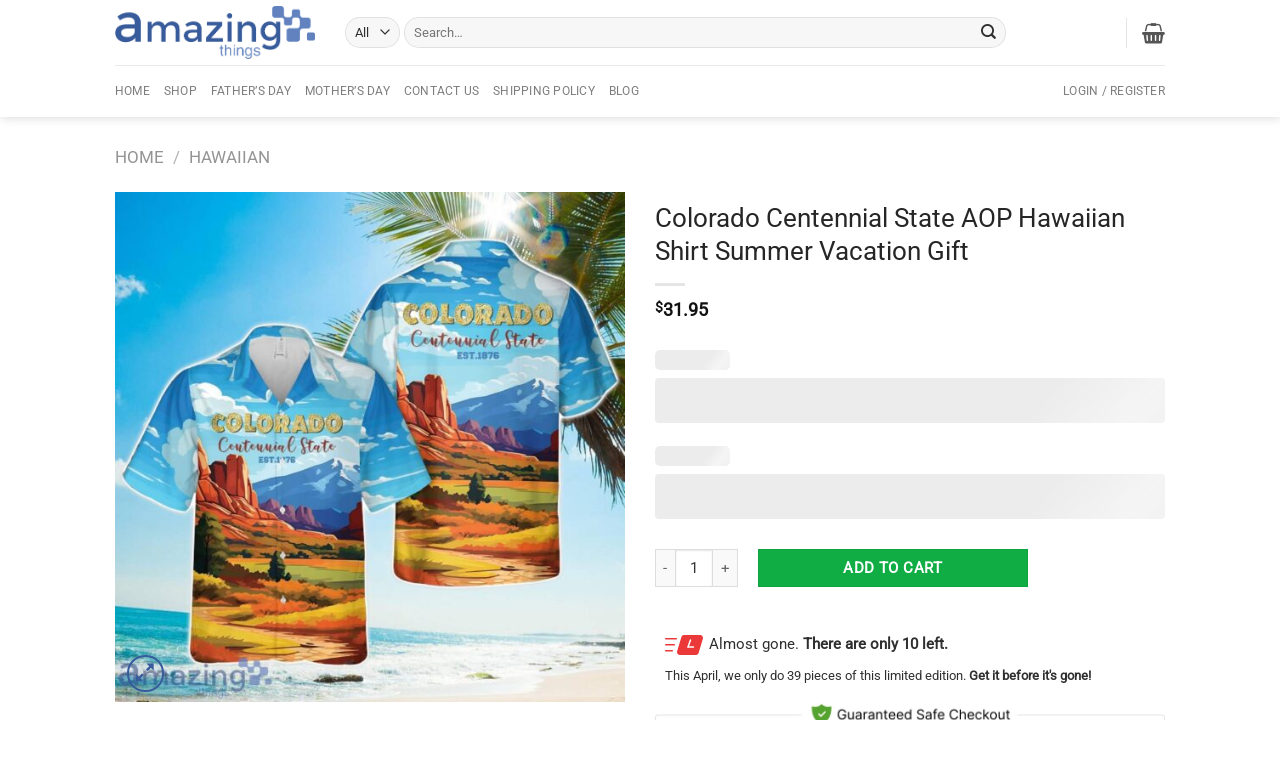

--- FILE ---
content_type: text/html; charset=UTF-8
request_url: https://whatamazingthings.com/products/colorado-centennial-state-aop-hawaiian-shirt-summer-vacation-gift/
body_size: 41954
content:
<!DOCTYPE html><html lang="en-US" class="loading-site no-js"><head><script data-no-optimize="1">var litespeed_docref=sessionStorage.getItem("litespeed_docref");litespeed_docref&&(Object.defineProperty(document,"referrer",{get:function(){return litespeed_docref}}),sessionStorage.removeItem("litespeed_docref"));</script> <meta charset="UTF-8" /><link data-optimized="2" rel="stylesheet" href="https://whatamazingthings.com/wp-content/litespeed/css/dfe01dd2d688436082220bd2eb986caa.css?ver=e5502" /><link rel="profile" href="https://gmpg.org/xfn/11" /><link rel="pingback" href="https://whatamazingthings.com/xmlrpc.php" /> <script type="litespeed/javascript">(function(html){html.className=html.className.replace(/\bno-js\b/,'js')})(document.documentElement)</script> <meta name='robots' content='index, follow, max-image-preview:large, max-snippet:-1, max-video-preview:-1' /><style>img:is([sizes="auto" i], [sizes^="auto," i]) { contain-intrinsic-size: 3000px 1500px }</style><meta name="viewport" content="width=device-width, initial-scale=1" /><title>Colorado Centennial State AOP Hawaiian Shirt Summer Vacation Gift</title><link rel="canonical" href="https://whatamazingthings.com/products/colorado-centennial-state-aop-hawaiian-shirt-summer-vacation-gift/" /><meta property="og:locale" content="en_US" /><meta property="og:type" content="article" /><meta property="og:title" content="Colorado Centennial State AOP Hawaiian Shirt Summer Vacation Gift" /><meta property="og:description" content="The Colorado Centennial State AOP Hawaiian Shirt is the perfect summer vacation gift for anyone who loves the great outdoors. Made with high-quality materials and featuring a vibrant design showcasing the beautiful landscapes of Colorado, this shirt is sure to turn heads wherever you go. Whether you&#8217;re exploring the Rocky Mountains or relaxing on the [...]" /><meta property="og:url" content="https://whatamazingthings.com/products/colorado-centennial-state-aop-hawaiian-shirt-summer-vacation-gift/" /><meta property="og:site_name" content="What Amazing Things Store" /><meta property="article:modified_time" content="2024-07-03T05:24:16+00:00" /><meta property="og:image" content="https://image.whatamazingthings.com/2024/07/colorado-centennial-state-aop-hawaiian-shirt-summer-vacation-gift.jpg" /><meta property="og:image:width" content="1500" /><meta property="og:image:height" content="1500" /><meta property="og:image:type" content="image/jpeg" /><meta name="twitter:card" content="summary_large_image" /><meta name="twitter:label1" content="Est. reading time" /><meta name="twitter:data1" content="2 minutes" /> <script type="application/ld+json" class="yoast-schema-graph">{"@context":"https://schema.org","@graph":[{"@type":"WebPage","@id":"https://whatamazingthings.com/products/colorado-centennial-state-aop-hawaiian-shirt-summer-vacation-gift/","url":"https://whatamazingthings.com/products/colorado-centennial-state-aop-hawaiian-shirt-summer-vacation-gift/","name":"Colorado Centennial State AOP Hawaiian Shirt Summer Vacation Gift","isPartOf":{"@id":"https://whatamazingthings.com/#website"},"primaryImageOfPage":{"@id":"https://whatamazingthings.com/products/colorado-centennial-state-aop-hawaiian-shirt-summer-vacation-gift/#primaryimage"},"image":{"@id":"https://whatamazingthings.com/products/colorado-centennial-state-aop-hawaiian-shirt-summer-vacation-gift/#primaryimage"},"thumbnailUrl":"https://image.whatamazingthings.com/2024/07/colorado-centennial-state-aop-hawaiian-shirt-summer-vacation-gift.jpg","datePublished":"2024-07-03T05:24:11+00:00","dateModified":"2024-07-03T05:24:16+00:00","breadcrumb":{"@id":"https://whatamazingthings.com/products/colorado-centennial-state-aop-hawaiian-shirt-summer-vacation-gift/#breadcrumb"},"inLanguage":"en-US","potentialAction":[{"@type":"ReadAction","target":["https://whatamazingthings.com/products/colorado-centennial-state-aop-hawaiian-shirt-summer-vacation-gift/"]}]},{"@type":"ImageObject","inLanguage":"en-US","@id":"https://whatamazingthings.com/products/colorado-centennial-state-aop-hawaiian-shirt-summer-vacation-gift/#primaryimage","url":"https://image.whatamazingthings.com/2024/07/colorado-centennial-state-aop-hawaiian-shirt-summer-vacation-gift.jpg","contentUrl":"https://image.whatamazingthings.com/2024/07/colorado-centennial-state-aop-hawaiian-shirt-summer-vacation-gift.jpg","width":1500,"height":1500,"caption":"Colorado Centennial State AOP Hawaiian Shirt Summer Vacation Gift Product Photo 1"},{"@type":"BreadcrumbList","@id":"https://whatamazingthings.com/products/colorado-centennial-state-aop-hawaiian-shirt-summer-vacation-gift/#breadcrumb","itemListElement":[{"@type":"ListItem","position":1,"name":"Home","item":"https://whatamazingthings.com/"},{"@type":"ListItem","position":2,"name":"Shop","item":"https://whatamazingthings.com/shop/"},{"@type":"ListItem","position":3,"name":"Colorado Centennial State AOP Hawaiian Shirt Summer Vacation Gift"}]},{"@type":"WebSite","@id":"https://whatamazingthings.com/#website","url":"https://whatamazingthings.com/","name":"What Amazing Things Store","description":"Shop your favorite things","potentialAction":[{"@type":"SearchAction","target":{"@type":"EntryPoint","urlTemplate":"https://whatamazingthings.com/?s={search_term_string}"},"query-input":"required name=search_term_string"}],"inLanguage":"en-US"}]}</script> <link rel='prefetch' href='https://whatamazingthings.com/wp-content/themes/flatsome/assets/js/flatsome.js?ver=a0a7aee297766598a20e' /><link rel='prefetch' href='https://whatamazingthings.com/wp-content/themes/flatsome/assets/js/chunk.slider.js?ver=3.18.7' /><link rel='prefetch' href='https://whatamazingthings.com/wp-content/themes/flatsome/assets/js/chunk.popups.js?ver=3.18.7' /><link rel='prefetch' href='https://whatamazingthings.com/wp-content/themes/flatsome/assets/js/chunk.tooltips.js?ver=3.18.7' /><link rel='prefetch' href='https://whatamazingthings.com/wp-content/themes/flatsome/assets/js/woocommerce.js?ver=49415fe6a9266f32f1f2' /><link rel="alternate" type="application/rss+xml" title="What Amazing Things Store &raquo; Feed" href="https://whatamazingthings.com/feed/" /><link rel="alternate" type="application/rss+xml" title="What Amazing Things Store &raquo; Comments Feed" href="https://whatamazingthings.com/comments/feed/" /><style id='wp-block-library-inline-css' type='text/css'>:root{--wp-admin-theme-color:#007cba;--wp-admin-theme-color--rgb:0,124,186;--wp-admin-theme-color-darker-10:#006ba1;--wp-admin-theme-color-darker-10--rgb:0,107,161;--wp-admin-theme-color-darker-20:#005a87;--wp-admin-theme-color-darker-20--rgb:0,90,135;--wp-admin-border-width-focus:2px;--wp-block-synced-color:#7a00df;--wp-block-synced-color--rgb:122,0,223;--wp-bound-block-color:var(--wp-block-synced-color)}@media (min-resolution:192dpi){:root{--wp-admin-border-width-focus:1.5px}}.wp-element-button{cursor:pointer}:root{--wp--preset--font-size--normal:16px;--wp--preset--font-size--huge:42px}:root .has-very-light-gray-background-color{background-color:#eee}:root .has-very-dark-gray-background-color{background-color:#313131}:root .has-very-light-gray-color{color:#eee}:root .has-very-dark-gray-color{color:#313131}:root .has-vivid-green-cyan-to-vivid-cyan-blue-gradient-background{background:linear-gradient(135deg,#00d084,#0693e3)}:root .has-purple-crush-gradient-background{background:linear-gradient(135deg,#34e2e4,#4721fb 50%,#ab1dfe)}:root .has-hazy-dawn-gradient-background{background:linear-gradient(135deg,#faaca8,#dad0ec)}:root .has-subdued-olive-gradient-background{background:linear-gradient(135deg,#fafae1,#67a671)}:root .has-atomic-cream-gradient-background{background:linear-gradient(135deg,#fdd79a,#004a59)}:root .has-nightshade-gradient-background{background:linear-gradient(135deg,#330968,#31cdcf)}:root .has-midnight-gradient-background{background:linear-gradient(135deg,#020381,#2874fc)}.has-regular-font-size{font-size:1em}.has-larger-font-size{font-size:2.625em}.has-normal-font-size{font-size:var(--wp--preset--font-size--normal)}.has-huge-font-size{font-size:var(--wp--preset--font-size--huge)}.has-text-align-center{text-align:center}.has-text-align-left{text-align:left}.has-text-align-right{text-align:right}#end-resizable-editor-section{display:none}.aligncenter{clear:both}.items-justified-left{justify-content:flex-start}.items-justified-center{justify-content:center}.items-justified-right{justify-content:flex-end}.items-justified-space-between{justify-content:space-between}.screen-reader-text{border:0;clip-path:inset(50%);height:1px;margin:-1px;overflow:hidden;padding:0;position:absolute;width:1px;word-wrap:normal!important}.screen-reader-text:focus{background-color:#ddd;clip-path:none;color:#444;display:block;font-size:1em;height:auto;left:5px;line-height:normal;padding:15px 23px 14px;text-decoration:none;top:5px;width:auto;z-index:100000}html :where(.has-border-color){border-style:solid}html :where([style*=border-top-color]){border-top-style:solid}html :where([style*=border-right-color]){border-right-style:solid}html :where([style*=border-bottom-color]){border-bottom-style:solid}html :where([style*=border-left-color]){border-left-style:solid}html :where([style*=border-width]){border-style:solid}html :where([style*=border-top-width]){border-top-style:solid}html :where([style*=border-right-width]){border-right-style:solid}html :where([style*=border-bottom-width]){border-bottom-style:solid}html :where([style*=border-left-width]){border-left-style:solid}html :where(img[class*=wp-image-]){height:auto;max-width:100%}:where(figure){margin:0 0 1em}html :where(.is-position-sticky){--wp-admin--admin-bar--position-offset:var(--wp-admin--admin-bar--height,0px)}@media screen and (max-width:600px){html :where(.is-position-sticky){--wp-admin--admin-bar--position-offset:0px}}</style><style id='woocommerce-photo-reviews-style-inline-css' type='text/css'>#woocommerce-photo-reviews-shortcode-1 .woocommerce-review__verified, .woocommerce-photo-reviews-shortcode-1-modal.shortcode-wcpr-modal-light-box .woocommerce-review__verified {
    color: #1cc286!important;
    font-weight: 300;
    margin-left: 6px;
}.woocommerce-review__verified{color:#1cc286!important;}.wcpr-input-file-wrap .wcpr_image_upload_button.button, .wcpr-input-file-wrap .wcpr_image_upload_button.button{background-color:!important;color:!important;}.wcpr-filter-container{border:1px solid #e5e5e5;}.wcpr-filter-container .wcpr-filter-button{border:1px solid #e5e5e5;}.star-rating:before,.star-rating span:before,.stars a:hover:after, .stars a.active:after{color:#ffd200!important;}.rate-percent{background-color:#96588a;}</style><style id='wcpr-masonry-style-inline-css' type='text/css'>.wcpr-grid{background-color:;}.wcpr-grid>.wcpr-grid-item,#wcpr-modal-wrap{background-color:#f3f3f3;}.wcpr-grid>.wcpr-grid-item,#reviews-content-right,#reviews-content-right>.reviews-content-right-meta,#reviews-content-right>.wcpr-single-product-summary>h1.product_title{color:#000;}</style><style id='woocommerce-inline-inline-css' type='text/css'>.woocommerce form .form-row .required { visibility: visible; }</style><style id='woo-variation-swatches-inline-css' type='text/css'>.variable-item:not(.radio-variable-item) { width : 30px; height : 30px; } .wvs-style-squared .button-variable-item { min-width : 30px; } .button-variable-item span { font-size : 16px; }</style><style id='flatsome-main-inline-css' type='text/css'>@font-face {
				font-family: "fl-icons";
				font-display: block;
				src: url(https://whatamazingthings.com/wp-content/themes/flatsome/assets/css/icons/fl-icons.eot?v=3.18.7);
				src:
					url(https://whatamazingthings.com/wp-content/themes/flatsome/assets/css/icons/fl-icons.eot#iefix?v=3.18.7) format("embedded-opentype"),
					url(https://whatamazingthings.com/wp-content/themes/flatsome/assets/css/icons/fl-icons.woff2?v=3.18.7) format("woff2"),
					url(https://whatamazingthings.com/wp-content/themes/flatsome/assets/css/icons/fl-icons.ttf?v=3.18.7) format("truetype"),
					url(https://whatamazingthings.com/wp-content/themes/flatsome/assets/css/icons/fl-icons.woff?v=3.18.7) format("woff"),
					url(https://whatamazingthings.com/wp-content/themes/flatsome/assets/css/icons/fl-icons.svg?v=3.18.7#fl-icons) format("svg");
			}</style> <script type="litespeed/javascript" data-src="https://whatamazingthings.com/wp-includes/js/jquery/jquery.min.js" id="jquery-core-js"></script> <script id="woocommerce-photo-reviews-script-js-extra" type="litespeed/javascript">var woocommerce_photo_reviews_params={"ajaxurl":"https:\/\/whatamazingthings.com\/wp-admin\/admin-ajax.php","text_load_more":"Load more","text_loading":"Loading...","i18n_required_rating_text":"Please select a rating.","i18n_required_comment_text":"Please enter your comment.","i18n_minimum_comment_text":"Please enter your comment not less than 0 character.","i18n_required_name_text":"Please enter your name.","i18n_required_email_text":"Please enter your email.","warning_gdpr":"Please agree with our term and policy.","max_files":"5","upload_allow":["image\/jpg","image\/jpeg","image\/bmp","image\/png","image\/webp","image\/gif","video\/mp4","video\/webm"],"max_file_size":"2000","required_image":"off","enable_photo":"on","warning_required_image":"Please upload at least one image for your review!","warning_max_files":"You can only upload maximum of 5 files.","warning_upload_allow":"'%file_name%' is not an allowed file type.","warning_max_file_size":"The size of '%file_name%' is greater than 2000 kB.","default_comments_page":"newest","sort":"1","display":"1","masonry_popup":"review","pagination_ajax":"","loadmore_button":"","allow_empty_comment":"","minimum_comment_length":"0","container":".wcpr-grid","comments_container_id":"comments","nonce":"60c33fefb2","grid_class":"wcpr-grid wcpr-masonry-3-col wcpr-masonry-popup-review wcpr-enable-box-shadow","i18n_image_caption":"Caption for this image","image_caption_enable":"","restrict_number_of_reviews":"","wc_ajax_url":"\/?wc-ajax=%%endpoint%%","review_rating_required":"yes"}</script> <script id="woocommerce-photo-reviews-shortcode-script-js-extra" type="litespeed/javascript">var woocommerce_photo_reviews_shortcode_params={"ajaxurl":"https:\/\/whatamazingthings.com\/wp-admin\/admin-ajax.php"}</script> <script id="wc-add-to-cart-js-extra" type="litespeed/javascript">var wc_add_to_cart_params={"ajax_url":"\/wp-admin\/admin-ajax.php","wc_ajax_url":"\/?wc-ajax=%%endpoint%%","i18n_view_cart":"View cart","cart_url":"https:\/\/whatamazingthings.com\/cart\/","is_cart":"","cart_redirect_after_add":"no"}</script> <script id="wc-single-product-js-extra" type="litespeed/javascript">var wc_single_product_params={"i18n_required_rating_text":"Please select a rating","i18n_rating_options":["1 of 5 stars","2 of 5 stars","3 of 5 stars","4 of 5 stars","5 of 5 stars"],"i18n_product_gallery_trigger_text":"View full-screen image gallery","review_rating_required":"yes","flexslider":{"rtl":!1,"animation":"slide","smoothHeight":!0,"directionNav":!1,"controlNav":"thumbnails","slideshow":!1,"animationSpeed":500,"animationLoop":!1,"allowOneSlide":!1},"zoom_enabled":"","zoom_options":[],"photoswipe_enabled":"1","photoswipe_options":{"shareEl":!1,"closeOnScroll":!1,"history":!1,"hideAnimationDuration":0,"showAnimationDuration":0},"flexslider_enabled":""}</script> <link rel="https://api.w.org/" href="https://whatamazingthings.com/wp-json/" /><link rel="alternate" title="JSON" type="application/json" href="https://whatamazingthings.com/wp-json/wp/v2/product/2061098" /><link rel="EditURI" type="application/rsd+xml" title="RSD" href="https://whatamazingthings.com/xmlrpc.php?rsd" /><meta name="generator" content="WordPress 6.8.3" /><meta name="generator" content="WooCommerce 10.0.5" /><link rel='shortlink' href='https://whatamazingthings.com/?p=2061098' /><link rel="alternate" title="oEmbed (JSON)" type="application/json+oembed" href="https://whatamazingthings.com/wp-json/oembed/1.0/embed?url=https%3A%2F%2Fwhatamazingthings.com%2Fproducts%2Fcolorado-centennial-state-aop-hawaiian-shirt-summer-vacation-gift%2F" /><link rel="alternate" title="oEmbed (XML)" type="text/xml+oembed" href="https://whatamazingthings.com/wp-json/oembed/1.0/embed?url=https%3A%2F%2Fwhatamazingthings.com%2Fproducts%2Fcolorado-centennial-state-aop-hawaiian-shirt-summer-vacation-gift%2F&#038;format=xml" /><style>[class$="woocommerce-product-gallery__trigger"] {display:none !important;}</style><script type="application/ld+json">{"@context":"https://schema.org","@type":"Product","name":"Colorado Centennial State AOP Hawaiian Shirt Summer Vacation Gift","image":{"@type":"ImageObject","url":"https://image.whatamazingthings.com/2024/07/colorado-centennial-state-aop-hawaiian-shirt-summer-vacation-gift.jpg","width":1500,"height":1500},"description":"The Colorado Centennial State AOP Hawaiian Shirt is the perfect summer vacation gift for anyone who loves the great outdoors. Made with high-quality materials and featuring a vibrant design showcasing the beautiful landscapes of Colorado, this shirt is sure to turn heads wherever you go. Whether you're exploring the Rocky Mountains or relaxing on the beach, this shirt will keep you looking stylish and feeling comfortable. Don't miss out on this must-have addition to your summer wardrobe!\nThis is a cute item for the holiday. Buy a great gift for someone you love. Get yours or make a great gift for this holiday.\nProcessing Time: 3 &ndash; 5 business days&nbsp;\nEstimated shipping time in the US: 7-14 business days.\nEstimated shipping time in EU &amp; UK: 10-13 business days.\nEstimated shipping time in CA: 10-15 business days.\n\nShipping service:&nbsp;DHL\n\nColorado Centennial State AOP Hawaiian Shirt Summer Vacation Gift Details:\n\n\n\tThis all-over print Hawaiian shirt ensures quality, fit, and comfort. This custom shirt ensures quality, fit, and comfort. The woven polyester fabric is lightweight, breathable, and resistant to shrinking and wrinkles. The button closure and collar are simple and comfortable.&nbsp;\n\t100% woven polyester fabric, offers outstanding durability, insulation, and wrinkle resistance.\n\tMoisture-wicking.\n\tFull button-down closure.\n\tThe color could be slightly different between on the screen and in practice.\n\t2 style, No Pocket and has a patch Pocket on the left side chest to conveniently store keys, phones, or wallets\n\tUnisex Style\n\n\nSome of the Colorado Centennial State AOP Hawaiian Shirt Summer Vacation Gift photos Colorado Centennial State AOP Hawaiian Shirt Summer Vacation Gift Product Photo 1\n\nHAWAIIAN SIZE CHART\n\n-------------------\n\nNote: Due to manual measurement, there will be an error of +/-0.3-0.5 cm. Please be understanding.\nTo find the size that fits you best please check our size chart carefully!","sku":null,"mpn":null,"brand":{"@type":"Brand","name":"WhatAmazingThings"},"offers":{"@type":"Offer","price":"31.95","priceValidUntil":null,"url":"https://whatamazingthings.com/products/colorado-centennial-state-aop-hawaiian-shirt-summer-vacation-gift/","priceCurrency":"USD","availability":"InStock","hasMerchantReturnPolicy":[{"@type":"MerchantReturnPolicy","applicableCountry":"","returnPolicyCategory":"","merchantReturnDays":0,"returnFees":"","returnMethod":""}]},"review":[{"@type":"Review","author":{"name":"Hoangdatmt","@type":"Person"},"reviewRating":{"@type":"Rating","ratingValue":"5"},"reviewBody":"The Colorado Centennial State AOP Hawaiian Shirt is the perfect summer vacation gift for anyone who loves the great outdoors. Made with high-quality materials and featuring a vibrant design showcasing the beautiful landscapes of Colorado, this shirt is sure to turn heads wherever you go. Whether you're exploring the Rocky Mountains or relaxing on the beach, this shirt will keep you looking stylish and feeling comfortable. Don't miss out on this must-have addition to your summer wardrobe!\nThis is a cute item for the holiday. Buy a great gift for someone you love. Get yours or make a great gift for this holiday.\nProcessing Time: 3 &ndash; 5 business days&nbsp;\nEstimated shipping time in the US: 7-14 business days.\nEstimated shipping time in EU &amp; UK: 10-13 business days.\nEstimated shipping time in CA: 10-15 business days.\n\nShipping service:&nbsp;DHL\n\nColorado Centennial State AOP Hawaiian Shirt Summer Vacation Gift Details:\n\n\n\tThis all-over print Hawaiian shirt ensures quality, fit, and comfort. This custom shirt ensures quality, fit, and comfort. The woven polyester fabric is lightweight, breathable, and resistant to shrinking and wrinkles. The button closure and collar are simple and comfortable.&nbsp;\n\t100% woven polyester fabric, offers outstanding durability, insulation, and wrinkle resistance.\n\tMoisture-wicking.\n\tFull button-down closure.\n\tThe color could be slightly different between on the screen and in practice.\n\t2 style, No Pocket and has a patch Pocket on the left side chest to conveniently store keys, phones, or wallets\n\tUnisex Style\n\n\nSome of the Colorado Centennial State AOP Hawaiian Shirt Summer Vacation Gift photos Colorado Centennial State AOP Hawaiian Shirt Summer Vacation Gift Product Photo 1\n\nHAWAIIAN SIZE CHART\n\n-------------------\n\nNote: Due to manual measurement, there will be an error of +/-0.3-0.5 cm. Please be understanding.\nTo find the size that fits you best please check our size chart carefully!"}]}</script><script type="application/ld+json">{"@context":"https:\/\/schema.org","@type":"BreadcrumbList","itemListElement":[{"@type":"ListItem","position":1,"item":{"@id":"https:\/\/whatamazingthings.com\/","name":"Home"}},{"@type":"ListItem","position":2,"item":{"@id":"https:\/\/whatamazingthings.com\/shop\/","name":"Products"}},{"@type":"ListItem","position":3,"item":{"@id":"https:\/\/whatamazingthings.com\/products\/colorado-centennial-state-aop-hawaiian-shirt-summer-vacation-gift\/","name":"Colorado Centennial State AOP Hawaiian Shirt Summer Vacation Gift"}}]}</script><style>.bg{opacity: 0; transition: opacity 1s; -webkit-transition: opacity 1s;} .bg-loaded{opacity: 1;}</style> <script type="litespeed/javascript">(function(w,d,s,l,i){w[l]=w[l]||[];w[l].push({'gtm.start':new Date().getTime(),event:'gtm.js'});var f=d.getElementsByTagName(s)[0],j=d.createElement(s),dl=l!='dataLayer'?'&l='+l:'';j.async=!0;j.src='https://www.googletagmanager.com/gtm.js?id='+i+dl;f.parentNode.insertBefore(j,f)})(window,document,'script','dataLayer','GTM-5FFCSXT')</script> 	<noscript><style>.woocommerce-product-gallery{ opacity: 1 !important; }</style></noscript><style>:root{  --wcpasectiontitlesize:14px;   --wcpalabelsize:14px;   --wcpadescsize:13px;   --wcpaerrorsize:13px;   --wcpalabelweight:normal;   --wcpadescweight:normal;   --wcpaborderwidth:1px;   --wcpaborderradius:6px;   --wcpainputheight:45px;   --wcpachecklabelsize:14px;   --wcpacheckborderwidth:1px;   --wcpacheckwidth:20px;   --wcpacheckheight:20px;   --wcpacheckborderradius:4px;   --wcpacheckbuttonradius:5px;   --wcpacheckbuttonborder:2px;   --wcpaqtywidth:100px;   --wcpaqtyheight:45px;   --wcpaqtyradius:6px; }:root{  --wcpasectiontitlecolor:#4A4A4A;   --wcpasectiontitlebg:rgba(238,238,238,0.28);   --wcpalinecolor:#Bebebe;   --wcpabuttoncolor:#3340d3;   --wcpalabelcolor:#424242;   --wcpadesccolor:#797979;   --wcpabordercolor:#c6d0e9;   --wcpabordercolorfocus:#3561f3;   --wcpainputbgcolor:#FFFFFF;   --wcpainputcolor:#5d5d5d;   --wcpachecklabelcolor:#4a4a4a;   --wcpacheckbgcolor:#3340d3;   --wcpacheckbordercolor:#B9CBE3;   --wcpachecktickcolor:#ffffff;   --wcparadiobgcolor:#3340d3;   --wcparadiobordercolor:#B9CBE3;   --wcparadioselbordercolor:#3340d3;   --wcpabuttontextcolor:#ffffff;   --wcpaerrorcolor:#F55050;   --wcpacheckbuttoncolor:#CAE2F9;   --wcpacheckbuttonbordercolor:#EEEEEE;   --wcpacheckbuttonselectioncolor:#CECECE;   --wcpaimageselectionoutline:#3340d3;   --wcpaimagetickbg:#2649FF;   --wcpaimagetickcolor:#FFFFFF;   --wcpaimagetickborder:#FFFFFF;   --wcpaimagemagnifierbg:#2649FF;   --wcpaimagemagnifiercolor:#ffffff;   --wcpaimagemagnifierborder:#FFFFFF;   --wcpaimageselectionshadow:rgba(0,0,0,0.25);   --wcpachecktogglebg:#CAE2F9;   --wcpachecktogglecirclecolor:#FFFFFF;   --wcpachecktogglebgactive:#BADA55;   --wcpaqtybuttoncolor:#EEEEEE;   --wcpaqtybuttonhovercolor:#DDDDDD;   --wcpaqtybuttontextcolor:#424242; }:root{  --wcpaleftlabelwidth:120px; }</style><style id="wpsp-style-frontend"></style><link rel="icon" href="https://image.whatamazingthings.com/2019/01/cropped-icon-32x32.png" sizes="32x32" /><link rel="icon" href="https://image.whatamazingthings.com/2019/01/cropped-icon-192x192.png" sizes="192x192" /><link rel="apple-touch-icon" href="https://image.whatamazingthings.com/2019/01/cropped-icon-180x180.png" /><meta name="msapplication-TileImage" content="https://image.whatamazingthings.com/2019/01/cropped-icon-270x270.png" /><style id="custom-css" type="text/css">:root {--primary-color: #094f99;--fs-color-primary: #094f99;--fs-color-secondary: #10ac44;--fs-color-success: #7a9c59;--fs-color-alert: #b20000;--fs-experimental-link-color: #3a3a3a;--fs-experimental-link-color-hover: #182f48;}.tooltipster-base {--tooltip-color: #fff;--tooltip-bg-color: #000;}.off-canvas-right .mfp-content, .off-canvas-left .mfp-content {--drawer-width: 300px;}.off-canvas .mfp-content.off-canvas-cart {--drawer-width: 360px;}.header-main{height: 65px}#logo img{max-height: 65px}#logo{width:200px;}.header-bottom{min-height: 35px}.header-top{min-height: 30px}.transparent .header-main{height: 90px}.transparent #logo img{max-height: 90px}.has-transparent + .page-title:first-of-type,.has-transparent + #main > .page-title,.has-transparent + #main > div > .page-title,.has-transparent + #main .page-header-wrapper:first-of-type .page-title{padding-top: 140px;}.header.show-on-scroll,.stuck .header-main{height:53px!important}.stuck #logo img{max-height: 53px!important}.search-form{ width: 85%;}.header-bg-color {background-color: #FFF}.header-bottom {background-color: #FFFFFF}.top-bar-nav > li > a{line-height: 16px }.header-main .nav > li > a{line-height: 16px }.stuck .header-main .nav > li > a{line-height: 50px }.header-bottom-nav > li > a{line-height: 32px }@media (max-width: 549px) {.header-main{height: 70px}#logo img{max-height: 70px}}.main-menu-overlay{background-color: #4DB7B3}.header-top{background-color:#ffe900!important;}body{color: #302f2f}h1,h2,h3,h4,h5,h6,.heading-font{color: #262626;}body{font-size: 95%;}@media screen and (max-width: 549px){body{font-size: 100%;}}body{font-family: Roboto, sans-serif;}body {font-weight: 400;font-style: normal;}.nav > li > a {font-family: Roboto, sans-serif;}.mobile-sidebar-levels-2 .nav > li > ul > li > a {font-family: Roboto, sans-serif;}.nav > li > a,.mobile-sidebar-levels-2 .nav > li > ul > li > a {font-weight: 400;font-style: normal;}h1,h2,h3,h4,h5,h6,.heading-font, .off-canvas-center .nav-sidebar.nav-vertical > li > a{font-family: Roboto, sans-serif;}h1,h2,h3,h4,h5,h6,.heading-font,.banner h1,.banner h2 {font-weight: 400;font-style: normal;}.alt-font{font-family: "Dancing Script", sans-serif;}.alt-font {font-weight: 400!important;font-style: normal!important;}.shop-page-title.featured-title .title-overlay{background-color: rgba(77,183,179,0.54);}.shop-page-title.featured-title .title-bg{ background-image: url(https://image.whatamazingthings.com/2024/07/colorado-centennial-state-aop-hawaiian-shirt-summer-vacation-gift.jpg)!important;}@media screen and (min-width: 550px){.products .box-vertical .box-image{min-width: 300px!important;width: 300px!important;}}.header-main .social-icons,.header-main .cart-icon strong,.header-main .menu-title,.header-main .header-button > .button.is-outline,.header-main .nav > li > a > i:not(.icon-angle-down){color: #4DB7B3!important;}.header-main .header-button > .button.is-outline,.header-main .cart-icon strong:after,.header-main .cart-icon strong{border-color: #4DB7B3!important;}.header-main .header-button > .button:not(.is-outline){background-color: #4DB7B3!important;}.header-main .current-dropdown .cart-icon strong,.header-main .header-button > .button:hover,.header-main .header-button > .button:hover i,.header-main .header-button > .button:hover span{color:#FFF!important;}.header-main .menu-title:hover,.header-main .social-icons a:hover,.header-main .header-button > .button.is-outline:hover,.header-main .nav > li > a:hover > i:not(.icon-angle-down){color: #4DB7B3!important;}.header-main .current-dropdown .cart-icon strong,.header-main .header-button > .button:hover{background-color: #4DB7B3!important;}.header-main .current-dropdown .cart-icon strong:after,.header-main .current-dropdown .cart-icon strong,.header-main .header-button > .button:hover{border-color: #4DB7B3!important;}.footer-1{background-color: #efefef}.footer-2{background-color: #ffffff}.absolute-footer, html{background-color: #ffffff}.page-title-small + main .product-container > .row{padding-top:0;}.nav-vertical-fly-out > li + li {border-top-width: 1px; border-top-style: solid;}/* Custom CSS */.variations_form.cart {border: 1px solid #edeff3;border-bottom: 0;padding: 15px;-moz-border-radius: 5px 5px 0 0;-webkit-border-radius: 5px 5px 0 0;border-radius: 5px 5px 0 0;background: #f6f6f9;margin: 15px 0 0;}.single_add_to_cart_button {width: 53%;}.header-main .social-icons, .header-main .cart-icon strong, .header-main .menu-title, .header-main .header-button > .button.is-outline, .header-main .nav > li > a > i:not(.icon-angle-down) {color: #555!important; }.variations .reset_variations {color: red;font-weight: bold;}.product-container a {color: #385b9b;}.jdgm-preview-badge .jdgm-star {color: rgb(250, 200, 15) !important;}.product-info .price {font-size: 1.9em;}p.price.product-page-price {font-size: 1.2em;}.single_variation span.amount {color: #00a035;}.action_button{ background-color: #15b01a;color: white !important;width: 100%;border-radius: 2px;}.wcpa_price_outer{color: #10ac43;}.wcpa_total{font-weight: bold;font-size: large;}.wcpa_form_outer .wcpa_form_item .color-group .wcpa_color .label_inside:before {content: "";display: inline-block;position: absolute;left: 4px;top: 8px;width: 21px;height: 21px;border: none;border-radius: 100%;background-image: url(http://whatamazingthings.com/wp-content/uploads/2022/08/radio-cricle-g.svg);background-repeat: no-repeat;}.wcpa_form_outer .wcpa_form_item .color-group input:checked+label span.label_inside:after {content: "";display: inline-block;position: absolute;left: 7px;top: 14px;width: 21px;height: 21px;border: none;border-radius: 100%;background-image: url(http://whatamazingthings.com/wp-content/uploads/2022/08/radio-select-cricle-b.svg);background-repeat: no-repeat;transform: unset;}.wcpa_form_outer .wcpa_form_item .color-group .wcpa_color label span.label_inside {line-height: 28px;padding: 0px 5px 0px 30px;}/*color selection variants*/.color-variable-item, .wcpa_form_outer .wcpa_form_item .wcpa_color label span.disp_circle {box-shadow: 0 4px 5px 0 rgba(99,110,114,.14),0 1px 10px 0 rgba(99,110,114,.12),0 2px 4px 0 rgba(99,110,114,.2)!important;}.wcpa_form_outer .wcpa_form_item .color-group .wcpa_color label span {border: 2px solid #fff;}.wcpa_form_outer .wcpa_form_item .color-group .wcpa_color input:checked+label span {border: 2px solid #111;}/*new version*//*end css selection color*/.gone {font-size: 15px;padding: 10px;}.gone2 {font-size: 13px;padding: 0px 0px 10px 10px;}.gone:before {content: "";width: 39px;height: 20px;margin-right: 5px;display: inline-block;background-image: url('http://whatamazingthings.com/wp-content/uploads/2023/04/l.webp');background-repeat: no-repeat;background-size: contain;vertical-align: middle;}ul.wc_payment_methods label[for="payment_method_pifw_paypal_invoice"]::after { content: "";display: inline-block;width: 50px; /* Allow the width to adjust automatically */height: 30px; /* Allow the height to adjust automatically */background-image: url('https://whatamazingthings.com/wp-content/uploads/2023/09/paypal.svg'); /* Replace 'your-image-url.jpg' with the actual image URL */background-size: contain; /* Adjust the background size as needed */margin-left: 10px; /* Adjust the margin to control the spacing between the div and the image */}.label-new.menu-item > a:after{content:"New";}.label-hot.menu-item > a:after{content:"Hot";}.label-sale.menu-item > a:after{content:"Sale";}.label-popular.menu-item > a:after{content:"Popular";}</style><style id="kirki-inline-styles">/* cyrillic-ext */
@font-face {
  font-family: 'Roboto';
  font-style: normal;
  font-weight: 400;
  font-stretch: 100%;
  font-display: swap;
  src: url(https://whatamazingthings.com/wp-content/fonts/roboto/KFOMCnqEu92Fr1ME7kSn66aGLdTylUAMQXC89YmC2DPNWubEbVmZiArmlw.woff2) format('woff2');
  unicode-range: U+0460-052F, U+1C80-1C8A, U+20B4, U+2DE0-2DFF, U+A640-A69F, U+FE2E-FE2F;
}
/* cyrillic */
@font-face {
  font-family: 'Roboto';
  font-style: normal;
  font-weight: 400;
  font-stretch: 100%;
  font-display: swap;
  src: url(https://whatamazingthings.com/wp-content/fonts/roboto/KFOMCnqEu92Fr1ME7kSn66aGLdTylUAMQXC89YmC2DPNWubEbVmQiArmlw.woff2) format('woff2');
  unicode-range: U+0301, U+0400-045F, U+0490-0491, U+04B0-04B1, U+2116;
}
/* greek-ext */
@font-face {
  font-family: 'Roboto';
  font-style: normal;
  font-weight: 400;
  font-stretch: 100%;
  font-display: swap;
  src: url(https://whatamazingthings.com/wp-content/fonts/roboto/KFOMCnqEu92Fr1ME7kSn66aGLdTylUAMQXC89YmC2DPNWubEbVmYiArmlw.woff2) format('woff2');
  unicode-range: U+1F00-1FFF;
}
/* greek */
@font-face {
  font-family: 'Roboto';
  font-style: normal;
  font-weight: 400;
  font-stretch: 100%;
  font-display: swap;
  src: url(https://whatamazingthings.com/wp-content/fonts/roboto/KFOMCnqEu92Fr1ME7kSn66aGLdTylUAMQXC89YmC2DPNWubEbVmXiArmlw.woff2) format('woff2');
  unicode-range: U+0370-0377, U+037A-037F, U+0384-038A, U+038C, U+038E-03A1, U+03A3-03FF;
}
/* math */
@font-face {
  font-family: 'Roboto';
  font-style: normal;
  font-weight: 400;
  font-stretch: 100%;
  font-display: swap;
  src: url(https://whatamazingthings.com/wp-content/fonts/roboto/KFOMCnqEu92Fr1ME7kSn66aGLdTylUAMQXC89YmC2DPNWubEbVnoiArmlw.woff2) format('woff2');
  unicode-range: U+0302-0303, U+0305, U+0307-0308, U+0310, U+0312, U+0315, U+031A, U+0326-0327, U+032C, U+032F-0330, U+0332-0333, U+0338, U+033A, U+0346, U+034D, U+0391-03A1, U+03A3-03A9, U+03B1-03C9, U+03D1, U+03D5-03D6, U+03F0-03F1, U+03F4-03F5, U+2016-2017, U+2034-2038, U+203C, U+2040, U+2043, U+2047, U+2050, U+2057, U+205F, U+2070-2071, U+2074-208E, U+2090-209C, U+20D0-20DC, U+20E1, U+20E5-20EF, U+2100-2112, U+2114-2115, U+2117-2121, U+2123-214F, U+2190, U+2192, U+2194-21AE, U+21B0-21E5, U+21F1-21F2, U+21F4-2211, U+2213-2214, U+2216-22FF, U+2308-230B, U+2310, U+2319, U+231C-2321, U+2336-237A, U+237C, U+2395, U+239B-23B7, U+23D0, U+23DC-23E1, U+2474-2475, U+25AF, U+25B3, U+25B7, U+25BD, U+25C1, U+25CA, U+25CC, U+25FB, U+266D-266F, U+27C0-27FF, U+2900-2AFF, U+2B0E-2B11, U+2B30-2B4C, U+2BFE, U+3030, U+FF5B, U+FF5D, U+1D400-1D7FF, U+1EE00-1EEFF;
}
/* symbols */
@font-face {
  font-family: 'Roboto';
  font-style: normal;
  font-weight: 400;
  font-stretch: 100%;
  font-display: swap;
  src: url(https://whatamazingthings.com/wp-content/fonts/roboto/KFOMCnqEu92Fr1ME7kSn66aGLdTylUAMQXC89YmC2DPNWubEbVn6iArmlw.woff2) format('woff2');
  unicode-range: U+0001-000C, U+000E-001F, U+007F-009F, U+20DD-20E0, U+20E2-20E4, U+2150-218F, U+2190, U+2192, U+2194-2199, U+21AF, U+21E6-21F0, U+21F3, U+2218-2219, U+2299, U+22C4-22C6, U+2300-243F, U+2440-244A, U+2460-24FF, U+25A0-27BF, U+2800-28FF, U+2921-2922, U+2981, U+29BF, U+29EB, U+2B00-2BFF, U+4DC0-4DFF, U+FFF9-FFFB, U+10140-1018E, U+10190-1019C, U+101A0, U+101D0-101FD, U+102E0-102FB, U+10E60-10E7E, U+1D2C0-1D2D3, U+1D2E0-1D37F, U+1F000-1F0FF, U+1F100-1F1AD, U+1F1E6-1F1FF, U+1F30D-1F30F, U+1F315, U+1F31C, U+1F31E, U+1F320-1F32C, U+1F336, U+1F378, U+1F37D, U+1F382, U+1F393-1F39F, U+1F3A7-1F3A8, U+1F3AC-1F3AF, U+1F3C2, U+1F3C4-1F3C6, U+1F3CA-1F3CE, U+1F3D4-1F3E0, U+1F3ED, U+1F3F1-1F3F3, U+1F3F5-1F3F7, U+1F408, U+1F415, U+1F41F, U+1F426, U+1F43F, U+1F441-1F442, U+1F444, U+1F446-1F449, U+1F44C-1F44E, U+1F453, U+1F46A, U+1F47D, U+1F4A3, U+1F4B0, U+1F4B3, U+1F4B9, U+1F4BB, U+1F4BF, U+1F4C8-1F4CB, U+1F4D6, U+1F4DA, U+1F4DF, U+1F4E3-1F4E6, U+1F4EA-1F4ED, U+1F4F7, U+1F4F9-1F4FB, U+1F4FD-1F4FE, U+1F503, U+1F507-1F50B, U+1F50D, U+1F512-1F513, U+1F53E-1F54A, U+1F54F-1F5FA, U+1F610, U+1F650-1F67F, U+1F687, U+1F68D, U+1F691, U+1F694, U+1F698, U+1F6AD, U+1F6B2, U+1F6B9-1F6BA, U+1F6BC, U+1F6C6-1F6CF, U+1F6D3-1F6D7, U+1F6E0-1F6EA, U+1F6F0-1F6F3, U+1F6F7-1F6FC, U+1F700-1F7FF, U+1F800-1F80B, U+1F810-1F847, U+1F850-1F859, U+1F860-1F887, U+1F890-1F8AD, U+1F8B0-1F8BB, U+1F8C0-1F8C1, U+1F900-1F90B, U+1F93B, U+1F946, U+1F984, U+1F996, U+1F9E9, U+1FA00-1FA6F, U+1FA70-1FA7C, U+1FA80-1FA89, U+1FA8F-1FAC6, U+1FACE-1FADC, U+1FADF-1FAE9, U+1FAF0-1FAF8, U+1FB00-1FBFF;
}
/* vietnamese */
@font-face {
  font-family: 'Roboto';
  font-style: normal;
  font-weight: 400;
  font-stretch: 100%;
  font-display: swap;
  src: url(https://whatamazingthings.com/wp-content/fonts/roboto/KFOMCnqEu92Fr1ME7kSn66aGLdTylUAMQXC89YmC2DPNWubEbVmbiArmlw.woff2) format('woff2');
  unicode-range: U+0102-0103, U+0110-0111, U+0128-0129, U+0168-0169, U+01A0-01A1, U+01AF-01B0, U+0300-0301, U+0303-0304, U+0308-0309, U+0323, U+0329, U+1EA0-1EF9, U+20AB;
}
/* latin-ext */
@font-face {
  font-family: 'Roboto';
  font-style: normal;
  font-weight: 400;
  font-stretch: 100%;
  font-display: swap;
  src: url(https://whatamazingthings.com/wp-content/fonts/roboto/KFOMCnqEu92Fr1ME7kSn66aGLdTylUAMQXC89YmC2DPNWubEbVmaiArmlw.woff2) format('woff2');
  unicode-range: U+0100-02BA, U+02BD-02C5, U+02C7-02CC, U+02CE-02D7, U+02DD-02FF, U+0304, U+0308, U+0329, U+1D00-1DBF, U+1E00-1E9F, U+1EF2-1EFF, U+2020, U+20A0-20AB, U+20AD-20C0, U+2113, U+2C60-2C7F, U+A720-A7FF;
}
/* latin */
@font-face {
  font-family: 'Roboto';
  font-style: normal;
  font-weight: 400;
  font-stretch: 100%;
  font-display: swap;
  src: url(https://whatamazingthings.com/wp-content/fonts/roboto/KFOMCnqEu92Fr1ME7kSn66aGLdTylUAMQXC89YmC2DPNWubEbVmUiAo.woff2) format('woff2');
  unicode-range: U+0000-00FF, U+0131, U+0152-0153, U+02BB-02BC, U+02C6, U+02DA, U+02DC, U+0304, U+0308, U+0329, U+2000-206F, U+20AC, U+2122, U+2191, U+2193, U+2212, U+2215, U+FEFF, U+FFFD;
}/* vietnamese */
@font-face {
  font-family: 'Dancing Script';
  font-style: normal;
  font-weight: 400;
  font-display: swap;
  src: url(https://whatamazingthings.com/wp-content/fonts/dancing-script/If2cXTr6YS-zF4S-kcSWSVi_sxjsohD9F50Ruu7BMSo3Rep8ltA.woff2) format('woff2');
  unicode-range: U+0102-0103, U+0110-0111, U+0128-0129, U+0168-0169, U+01A0-01A1, U+01AF-01B0, U+0300-0301, U+0303-0304, U+0308-0309, U+0323, U+0329, U+1EA0-1EF9, U+20AB;
}
/* latin-ext */
@font-face {
  font-family: 'Dancing Script';
  font-style: normal;
  font-weight: 400;
  font-display: swap;
  src: url(https://whatamazingthings.com/wp-content/fonts/dancing-script/If2cXTr6YS-zF4S-kcSWSVi_sxjsohD9F50Ruu7BMSo3ROp8ltA.woff2) format('woff2');
  unicode-range: U+0100-02BA, U+02BD-02C5, U+02C7-02CC, U+02CE-02D7, U+02DD-02FF, U+0304, U+0308, U+0329, U+1D00-1DBF, U+1E00-1E9F, U+1EF2-1EFF, U+2020, U+20A0-20AB, U+20AD-20C0, U+2113, U+2C60-2C7F, U+A720-A7FF;
}
/* latin */
@font-face {
  font-family: 'Dancing Script';
  font-style: normal;
  font-weight: 400;
  font-display: swap;
  src: url(https://whatamazingthings.com/wp-content/fonts/dancing-script/If2cXTr6YS-zF4S-kcSWSVi_sxjsohD9F50Ruu7BMSo3Sup8.woff2) format('woff2');
  unicode-range: U+0000-00FF, U+0131, U+0152-0153, U+02BB-02BC, U+02C6, U+02DA, U+02DC, U+0304, U+0308, U+0329, U+2000-206F, U+20AC, U+2122, U+2191, U+2193, U+2212, U+2215, U+FEFF, U+FFFD;
}</style></head><body class="wp-singular product-template-default single single-product postid-2061098 wp-theme-flatsome wp-child-theme-flatsome-child theme-flatsome woocommerce woocommerce-page woocommerce-no-js wp-schema-pro-2.7.22 woo-variation-swatches wvs-theme-flatsome-child wvs-theme-child-flatsome wvs-style-squared wvs-attr-behavior-blur wvs-no-tooltip wvs-css wvs-show-label header-shadow lightbox nav-dropdown-has-arrow nav-dropdown-has-shadow nav-dropdown-has-border"><a class="skip-link screen-reader-text" href="#main">Skip to content</a><div id="wrapper"><header id="header" class="header has-sticky sticky-jump"><div class="header-wrapper"><div id="masthead" class="header-main "><div class="header-inner flex-row container logo-left medium-logo-center" role="navigation"><div id="logo" class="flex-col logo"><a href="https://whatamazingthings.com/" title="What Amazing Things Store - Shop your favorite things" rel="home">
<img data-lazyloaded="1" src="[data-uri]" width="894" height="236" data-src="https://image.whatamazingthings.com/2019/01/logo3.png" class="header_logo header-logo" alt="What Amazing Things Store"/><img data-lazyloaded="1" src="[data-uri]"  width="894" height="236" data-src="https://image.whatamazingthings.com/2019/01/logo3.png" class="header-logo-dark" alt="What Amazing Things Store"/></a></div><div class="flex-col show-for-medium flex-left"><ul class="mobile-nav nav nav-left "><li class="nav-icon has-icon">
<a href="#" data-open="#main-menu" data-pos="center" data-bg="main-menu-overlay" data-color="dark" class="is-small" aria-label="Menu" aria-controls="main-menu" aria-expanded="false"><i class="icon-menu" ></i>
<span class="menu-title uppercase hide-for-small">Menu</span>		</a></li></ul></div><div class="flex-col hide-for-medium flex-left
flex-grow"><ul class="header-nav header-nav-main nav nav-left  nav-uppercase" ><li class="header-search-form search-form html relative has-icon"><div class="header-search-form-wrapper"><div class="searchform-wrapper ux-search-box relative form-flat is-normal"><form role="search" method="get" class="searchform" action="https://whatamazingthings.com/"><div class="flex-row relative"><div class="flex-col search-form-categories">
<select class="search_categories resize-select mb-0" name="product_cat"><option value="" selected='selected'>All</option><option value="2d-fleece-leather-jacket">2D Fleece Leather Jacket</option><option value="2d-leather-jacket">2D Leather Jacket</option><option value="3d-hoodies">3D Hoodies</option><option value="3d-long-pants">3D Long Pants</option><option value="3d-sweater">3D Sweater</option><option value="3d-sweatshirt">3D Sweatshirt</option><option value="3d-t-shirt">3D T-Shirt</option><option value="air-cushion-sports-shoes">Air Cushion Sports Shoes</option><option value="air-force-shoes">Air Force Shoes</option><option value="air-jordan-11">Air Jordan 11</option><option value="air-jordan-13">Air Jordan 13</option><option value="air-jordan-4-shoes">Air Jordan 4 Shoes</option><option value="air-jordan-hightop-shoes">Air Jordan Hightop Shoes</option><option value="air-jordan-low-top">Air Jordan Low Top</option><option value="air-mesh-running-shoes">Air Mesh Running Shoes</option><option value="all-over-print">All Over Print</option><option value="all-over-printed-3d-shirt">All Over Printed 3D Shirt</option><option value="animal">Animal</option><option value="apparel">Apparel</option><option value="bags">Bags</option><option value="baseball-jacket">Baseball Jacket</option><option value="birthday">Birthday</option><option value="blanket">Blanket</option><option value="bomber-3d">Bomber 3D</option><option value="canvas-poster">Canvas &amp; Poster</option><option value="cap">Cap</option><option value="christmas">Christmas</option><option value="christmas-santa-hat">Christmas Santa Hat</option><option value="christmas-sweatshirt">Christmas Sweatshirt</option><option value="chunky-sneaker">Chunky Sneaker</option><option value="classic-3d-cap">Classic 3D Cap</option><option value="clog-shoes">Clog Shoes</option><option value="combo-hawaiian-shirt-short">Combo Hawaiian Shirt &amp; Short</option><option value="combo-hollow-tank-top-and-leggings">Combo Hollow Tank Top And Leggings</option><option value="combo-hoodies-leggings">Combo Hoodies &amp; Leggings</option><option value="coupon">Coupon</option><option value="criss-cross-leggings">Criss Cross &amp; Leggings</option><option value="criss-cross-open-back-tank-top">Criss Cross Open Back Tank Top</option><option value="criss-cross-tank-top">Criss Cross Tank Top</option><option value="daddy-son">Daddy &amp; Son</option><option value="drinkware">Drinkware</option><option value="family">Family</option><option value="fathers-day">Father's Day</option><option value="fleece-bomber-jacket">Fleece Bomber Jacket</option><option value="fleece-hoodie-dress">Fleece Hoodie Dress</option><option value="fleece-zip-hoodie">Fleece Zip Hoodie</option><option value="halloween">Halloween</option><option value="hawaiian">Hawaiian</option><option value="high-quality-baseball-jacket">High Quality Baseball Jacket</option><option value="high-top-shoes">High Top Shoes</option><option value="holiday">Holiday</option><option value="hoodie-pants-set">Hoodie &amp; Pants Set</option><option value="hoodie-sweater-3d">Hoodie Sweater 3D</option><option value="irish">Irish</option><option value="jersey-baseball-shirt">Jersey Baseball Shirt</option><option value="kitchen">Kitchen</option><option value="boots">Leather Boots</option><option value="leather-handbag">Leather Handbag</option><option value="low-top-shoes">Low Top Shoes</option><option value="low-top-skate-shoes">Low Top Skate Shoes</option><option value="mask">Mask</option><option value="max-soul-shoes">Max Soul Shoes</option><option value="mickey-mouse">Mickey Mouse</option><option value="movies">Movies</option><option value="music">Music</option><option value="name">Name</option><option value="nmd-human-shoes">NMD Human Shoes</option><option value="nurse">Nurse</option><option value="ornament">Ornament</option><option value="pajamas">Pajamas</option><option value="pants">Pants</option><option value="personalized">Personalized</option><option value="pittsburgh-penguins">Pittsburgh Penguins</option><option value="polo-shirt">Polo Shirt</option><option value="posters">Posters</option><option value="raglan-sleeve-shirt">Raglan Sleeve Shirt</option><option value="reze-shoes">Reze Shoes</option><option value="san-francisco-giants">San Francisco Giants</option><option value="seattle-seahawks">Seattle Seahawks</option><option value="sherpa-blanket">Sherpa Blanket</option><option value="shorts">Shorts</option><option value="slip-on-shoes">Slip On Shoes</option><option value="sneakers">Sneakers</option><option value="sport">Sport</option><option value="sport-shoes">Sport Shoes</option><option value="star-wars">Star Wars</option><option value="string-bikini">String Bikini</option><option value="sweaters">Sweaters</option><option value="t-shirts">T-Shirts</option><option value="tampa-bay-buccaneers">Tampa Bay Buccaneers</option><option value="tennessee-titans">Tennessee Titans</option><option value="texas-longhorns">Texas Longhorns</option><option value="timboots">Timboots</option><option value="trending">Trending</option><option value="tumbler">Tumbler</option><option value="uncategorized">Uncategorized</option><option value="vans-shoes">Vans Shoes</option><option value="vegas-golden-knights">Vegas Golden Knights</option><option value="veteran">Veteran</option><option value="womens-sleeveless-polo-shirt">Women's Sleeveless Polo Shirt</option></select></div><div class="flex-col flex-grow">
<label class="screen-reader-text" for="woocommerce-product-search-field-0">Search for:</label>
<input type="search" id="woocommerce-product-search-field-0" class="search-field mb-0" placeholder="Search&hellip;" value="" name="s" />
<input type="hidden" name="post_type" value="product" /></div><div class="flex-col">
<button type="submit" value="Search" class="ux-search-submit submit-button secondary button  icon mb-0" aria-label="Submit">
<i class="icon-search" ></i>			</button></div></div><div class="live-search-results text-left z-top"></div></form></div></div></li></ul></div><div class="flex-col hide-for-medium flex-right"><ul class="header-nav header-nav-main nav nav-right  nav-uppercase"><li class="header-divider"></li><li class="cart-item has-icon"><a href="https://whatamazingthings.com/cart/" class="header-cart-link is-small off-canvas-toggle nav-top-link" title="Cart" data-open="#cart-popup" data-class="off-canvas-cart" data-pos="right" ><i class="icon-shopping-basket"
data-icon-label="0">
</i>
</a><div id="cart-popup" class="mfp-hide"><div class="cart-popup-inner inner-padding cart-popup-inner--sticky"><div class="cart-popup-title text-center">
<span class="heading-font uppercase">Cart</span><div class="is-divider"></div></div><div class="widget_shopping_cart"><div class="widget_shopping_cart_content"><div class="ux-mini-cart-empty flex flex-row-col text-center pt pb"><div class="ux-mini-cart-empty-icon">
<svg xmlns="http://www.w3.org/2000/svg" viewBox="0 0 17 19" style="opacity:.1;height:80px;">
<path d="M8.5 0C6.7 0 5.3 1.2 5.3 2.7v2H2.1c-.3 0-.6.3-.7.7L0 18.2c0 .4.2.8.6.8h15.7c.4 0 .7-.3.7-.7v-.1L15.6 5.4c0-.3-.3-.6-.7-.6h-3.2v-2c0-1.6-1.4-2.8-3.2-2.8zM6.7 2.7c0-.8.8-1.4 1.8-1.4s1.8.6 1.8 1.4v2H6.7v-2zm7.5 3.4 1.3 11.5h-14L2.8 6.1h2.5v1.4c0 .4.3.7.7.7.4 0 .7-.3.7-.7V6.1h3.5v1.4c0 .4.3.7.7.7s.7-.3.7-.7V6.1h2.6z" fill-rule="evenodd" clip-rule="evenodd" fill="currentColor"></path>
</svg></div><p class="woocommerce-mini-cart__empty-message empty">No products in the cart.</p><p class="return-to-shop">
<a class="button primary wc-backward" href="https://whatamazingthings.com/shop/">
Return to shop				</a></p></div></div></div></div></div></li></ul></div><div class="flex-col show-for-medium flex-right"><ul class="mobile-nav nav nav-right "><li class="header-search header-search-lightbox has-icon">
<a href="#search-lightbox" aria-label="Search" data-open="#search-lightbox" data-focus="input.search-field"
class="is-small">
<i class="icon-search" style="font-size:16px;" ></i></a><div id="search-lightbox" class="mfp-hide dark text-center"><div class="searchform-wrapper ux-search-box relative form-flat is-large"><form role="search" method="get" class="searchform" action="https://whatamazingthings.com/"><div class="flex-row relative"><div class="flex-col search-form-categories">
<select class="search_categories resize-select mb-0" name="product_cat"><option value="" selected='selected'>All</option><option value="2d-fleece-leather-jacket">2D Fleece Leather Jacket</option><option value="2d-leather-jacket">2D Leather Jacket</option><option value="3d-hoodies">3D Hoodies</option><option value="3d-long-pants">3D Long Pants</option><option value="3d-sweater">3D Sweater</option><option value="3d-sweatshirt">3D Sweatshirt</option><option value="3d-t-shirt">3D T-Shirt</option><option value="air-cushion-sports-shoes">Air Cushion Sports Shoes</option><option value="air-force-shoes">Air Force Shoes</option><option value="air-jordan-11">Air Jordan 11</option><option value="air-jordan-13">Air Jordan 13</option><option value="air-jordan-4-shoes">Air Jordan 4 Shoes</option><option value="air-jordan-hightop-shoes">Air Jordan Hightop Shoes</option><option value="air-jordan-low-top">Air Jordan Low Top</option><option value="air-mesh-running-shoes">Air Mesh Running Shoes</option><option value="all-over-print">All Over Print</option><option value="all-over-printed-3d-shirt">All Over Printed 3D Shirt</option><option value="animal">Animal</option><option value="apparel">Apparel</option><option value="bags">Bags</option><option value="baseball-jacket">Baseball Jacket</option><option value="birthday">Birthday</option><option value="blanket">Blanket</option><option value="bomber-3d">Bomber 3D</option><option value="canvas-poster">Canvas &amp; Poster</option><option value="cap">Cap</option><option value="christmas">Christmas</option><option value="christmas-santa-hat">Christmas Santa Hat</option><option value="christmas-sweatshirt">Christmas Sweatshirt</option><option value="chunky-sneaker">Chunky Sneaker</option><option value="classic-3d-cap">Classic 3D Cap</option><option value="clog-shoes">Clog Shoes</option><option value="combo-hawaiian-shirt-short">Combo Hawaiian Shirt &amp; Short</option><option value="combo-hollow-tank-top-and-leggings">Combo Hollow Tank Top And Leggings</option><option value="combo-hoodies-leggings">Combo Hoodies &amp; Leggings</option><option value="coupon">Coupon</option><option value="criss-cross-leggings">Criss Cross &amp; Leggings</option><option value="criss-cross-open-back-tank-top">Criss Cross Open Back Tank Top</option><option value="criss-cross-tank-top">Criss Cross Tank Top</option><option value="daddy-son">Daddy &amp; Son</option><option value="drinkware">Drinkware</option><option value="family">Family</option><option value="fathers-day">Father's Day</option><option value="fleece-bomber-jacket">Fleece Bomber Jacket</option><option value="fleece-hoodie-dress">Fleece Hoodie Dress</option><option value="fleece-zip-hoodie">Fleece Zip Hoodie</option><option value="halloween">Halloween</option><option value="hawaiian">Hawaiian</option><option value="high-quality-baseball-jacket">High Quality Baseball Jacket</option><option value="high-top-shoes">High Top Shoes</option><option value="holiday">Holiday</option><option value="hoodie-pants-set">Hoodie &amp; Pants Set</option><option value="hoodie-sweater-3d">Hoodie Sweater 3D</option><option value="irish">Irish</option><option value="jersey-baseball-shirt">Jersey Baseball Shirt</option><option value="kitchen">Kitchen</option><option value="boots">Leather Boots</option><option value="leather-handbag">Leather Handbag</option><option value="low-top-shoes">Low Top Shoes</option><option value="low-top-skate-shoes">Low Top Skate Shoes</option><option value="mask">Mask</option><option value="max-soul-shoes">Max Soul Shoes</option><option value="mickey-mouse">Mickey Mouse</option><option value="movies">Movies</option><option value="music">Music</option><option value="name">Name</option><option value="nmd-human-shoes">NMD Human Shoes</option><option value="nurse">Nurse</option><option value="ornament">Ornament</option><option value="pajamas">Pajamas</option><option value="pants">Pants</option><option value="personalized">Personalized</option><option value="pittsburgh-penguins">Pittsburgh Penguins</option><option value="polo-shirt">Polo Shirt</option><option value="posters">Posters</option><option value="raglan-sleeve-shirt">Raglan Sleeve Shirt</option><option value="reze-shoes">Reze Shoes</option><option value="san-francisco-giants">San Francisco Giants</option><option value="seattle-seahawks">Seattle Seahawks</option><option value="sherpa-blanket">Sherpa Blanket</option><option value="shorts">Shorts</option><option value="slip-on-shoes">Slip On Shoes</option><option value="sneakers">Sneakers</option><option value="sport">Sport</option><option value="sport-shoes">Sport Shoes</option><option value="star-wars">Star Wars</option><option value="string-bikini">String Bikini</option><option value="sweaters">Sweaters</option><option value="t-shirts">T-Shirts</option><option value="tampa-bay-buccaneers">Tampa Bay Buccaneers</option><option value="tennessee-titans">Tennessee Titans</option><option value="texas-longhorns">Texas Longhorns</option><option value="timboots">Timboots</option><option value="trending">Trending</option><option value="tumbler">Tumbler</option><option value="uncategorized">Uncategorized</option><option value="vans-shoes">Vans Shoes</option><option value="vegas-golden-knights">Vegas Golden Knights</option><option value="veteran">Veteran</option><option value="womens-sleeveless-polo-shirt">Women's Sleeveless Polo Shirt</option></select></div><div class="flex-col flex-grow">
<label class="screen-reader-text" for="woocommerce-product-search-field-1">Search for:</label>
<input type="search" id="woocommerce-product-search-field-1" class="search-field mb-0" placeholder="Search&hellip;" value="" name="s" />
<input type="hidden" name="post_type" value="product" /></div><div class="flex-col">
<button type="submit" value="Search" class="ux-search-submit submit-button secondary button  icon mb-0" aria-label="Submit">
<i class="icon-search" ></i>			</button></div></div><div class="live-search-results text-left z-top"></div></form></div></div></li><li class="cart-item has-icon"><a href="https://whatamazingthings.com/cart/" class="header-cart-link is-small off-canvas-toggle nav-top-link" title="Cart" data-open="#cart-popup" data-class="off-canvas-cart" data-pos="right" ><i class="icon-shopping-basket"
data-icon-label="0">
</i>
</a></li></ul></div></div><div class="container"><div class="top-divider full-width"></div></div></div><div id="wide-nav" class="header-bottom wide-nav hide-for-medium"><div class="flex-row container"><div class="flex-col hide-for-medium flex-left"><ul class="nav header-nav header-bottom-nav nav-left  nav-line-grow nav-uppercase"><li id="menu-item-344" class="menu-item menu-item-type-custom menu-item-object-custom menu-item-home menu-item-344 menu-item-design-default"><a href="https://whatamazingthings.com" class="nav-top-link">Home</a></li><li id="menu-item-345" class="menu-item menu-item-type-custom menu-item-object-custom menu-item-345 menu-item-design-default"><a href="https://whatamazingthings.com/shop/" class="nav-top-link">Shop</a></li><li id="menu-item-833351" class="menu-item menu-item-type-custom menu-item-object-custom menu-item-833351 menu-item-design-default"><a href="https://whatamazingthings.com/product-category/fathers-day/" class="nav-top-link">Father&#8217;s Day</a></li><li id="menu-item-1045813" class="menu-item menu-item-type-custom menu-item-object-custom menu-item-1045813 menu-item-design-default"><a href="https://whatamazingthings.com/product-tag/mothers-day/" class="nav-top-link">Mother&#8217;s Day</a></li><li id="menu-item-346" class="menu-item menu-item-type-custom menu-item-object-custom menu-item-346 menu-item-design-default"><a href="https://whatamazingthings.com/contact-us/" class="nav-top-link">Contact Us</a></li><li id="menu-item-347" class="menu-item menu-item-type-custom menu-item-object-custom menu-item-347 menu-item-design-default"><a href="https://whatamazingthings.com/shipping-policy" class="nav-top-link">Shipping Policy</a></li><li id="menu-item-842174" class="menu-item menu-item-type-post_type menu-item-object-page menu-item-842174 menu-item-design-default"><a href="https://whatamazingthings.com/blog/" class="nav-top-link">Blog</a></li></ul></div><div class="flex-col hide-for-medium flex-right flex-grow"><ul class="nav header-nav header-bottom-nav nav-right  nav-line-grow nav-uppercase"><li class="account-item has-icon
"
><a href="https://whatamazingthings.com/my-account/"
class="nav-top-link nav-top-not-logged-in "
data-open="#login-form-popup"  >
<span>
Login     / Register  </span>
</a></li></ul></div></div></div><div class="header-bg-container fill"><div class="header-bg-image fill"></div><div class="header-bg-color fill"></div></div></div></header><div class="page-title shop-page-title product-page-title"><div class="page-title-inner flex-row medium-flex-wrap container"><div class="flex-col flex-grow medium-text-center"><div class="is-large"><nav class="woocommerce-breadcrumb breadcrumbs uppercase"><a href="https://whatamazingthings.com">Home</a> <span class="divider">&#47;</span> <a href="https://whatamazingthings.com/product-category/hawaiian/">Hawaiian</a></nav></div></div><div class="flex-col medium-text-center"></div></div></div><main id="main" class=""><div class="shop-container"><div class="container"><div class="woocommerce-notices-wrapper"></div><div class="category-filtering container text-center product-filter-row show-for-medium">
<a href="#product-sidebar"
data-open="#product-sidebar"
data-pos="left"
class="filter-button uppercase plain">
<i class="icon-equalizer"></i>
<strong>Filter</strong>
</a></div></div><div id="product-2061098" class="wcpa_has_options product type-product post-2061098 status-publish first instock product_cat-hawaiian has-post-thumbnail shipping-taxable purchasable product-type-simple"><div class="product-container"><div class="product-main"><div class="row content-row mb-0"><div class="product-gallery large-6 col"><div class="product-images relative mb-half has-hover woocommerce-product-gallery woocommerce-product-gallery--with-images woocommerce-product-gallery--columns-4 images" data-columns="4"><div class="badge-container is-larger absolute left top z-1"></div><div class="image-tools absolute top show-on-hover right z-3"></div><div class="woocommerce-product-gallery__wrapper product-gallery-slider slider slider-nav-small mb-half has-image-zoom"
data-flickity-options='{
"cellAlign": "center",
"wrapAround": true,
"autoPlay": false,
"prevNextButtons":true,
"adaptiveHeight": true,
"imagesLoaded": true,
"lazyLoad": 1,
"dragThreshold" : 15,
"pageDots": false,
"rightToLeft": false       }'><div data-thumb="https://image.whatamazingthings.com/2024/07/colorado-centennial-state-aop-hawaiian-shirt-summer-vacation-gift-100x100.jpg" data-thumb-alt="Colorado Centennial State AOP Hawaiian Shirt Summer Vacation Gift Product Photo 1" class="woocommerce-product-gallery__image slide first"><a href="https://image.whatamazingthings.com/2024/07/colorado-centennial-state-aop-hawaiian-shirt-summer-vacation-gift.jpg"><img width="600" height="600" src="https://image.whatamazingthings.com/2024/07/colorado-centennial-state-aop-hawaiian-shirt-summer-vacation-gift-600x600.jpg" class="wp-post-image skip-lazy" alt="Colorado Centennial State AOP Hawaiian Shirt Summer Vacation Gift Product Photo 1" data-caption="" data-src="https://image.whatamazingthings.com/2024/07/colorado-centennial-state-aop-hawaiian-shirt-summer-vacation-gift.jpg" data-large_image="https://image.whatamazingthings.com/2024/07/colorado-centennial-state-aop-hawaiian-shirt-summer-vacation-gift.jpg" data-large_image_width="1500" data-large_image_height="1500" decoding="async" fetchpriority="high" srcset="https://image.whatamazingthings.com/2024/07/colorado-centennial-state-aop-hawaiian-shirt-summer-vacation-gift-400x400.jpg 400w, https://image.whatamazingthings.com/2024/07/colorado-centennial-state-aop-hawaiian-shirt-summer-vacation-gift-800x800.jpg 800w, https://image.whatamazingthings.com/2024/07/colorado-centennial-state-aop-hawaiian-shirt-summer-vacation-gift-280x280.jpg 280w, https://image.whatamazingthings.com/2024/07/colorado-centennial-state-aop-hawaiian-shirt-summer-vacation-gift-768x768.jpg 768w, https://image.whatamazingthings.com/2024/07/colorado-centennial-state-aop-hawaiian-shirt-summer-vacation-gift-500x500.jpg 500w, https://image.whatamazingthings.com/2024/07/colorado-centennial-state-aop-hawaiian-shirt-summer-vacation-gift-300x300.jpg 300w, https://image.whatamazingthings.com/2024/07/colorado-centennial-state-aop-hawaiian-shirt-summer-vacation-gift-600x600.jpg 600w, https://image.whatamazingthings.com/2024/07/colorado-centennial-state-aop-hawaiian-shirt-summer-vacation-gift-100x100.jpg 100w, https://image.whatamazingthings.com/2024/07/colorado-centennial-state-aop-hawaiian-shirt-summer-vacation-gift.jpg 1500w" sizes="(max-width: 600px) 100vw, 600px" title="Colorado Centennial State AOP Hawaiian Shirt Summer Vacation Gift image" /></a></div></div><div class="image-tools absolute bottom left z-3">
<a href="#product-zoom" class="zoom-button button is-outline circle icon tooltip hide-for-small" title="Zoom">
<i class="icon-expand" ></i>    </a></div></div></div><div class="product-info summary col-fit col entry-summary product-summary text-left"><h1 class="product-title product_title entry-title">
Colorado Centennial State AOP Hawaiian Shirt Summer Vacation Gift</h1><div class="is-divider small"></div><div class="price-wrapper"><p class="price product-page-price ">
<span class="woocommerce-Price-amount amount"><bdi><span class="woocommerce-Price-currencySymbol">&#36;</span>31.95</bdi></span></p></div><form class="cart" action="https://whatamazingthings.com/products/colorado-centennial-state-aop-hawaiian-shirt-summer-vacation-gift/" method="post" enctype='multipart/form-data'><div class="wcpa_form_outer"
data-gt-translate-attributes='[{"attribute":"data-wcpa", "format":"json"}]'
data-product='{&quot;wc_product_price&quot;:&quot;backward_comp_dont_use&quot;}'
data-wcpa='{&quot;product&quot;:{&quot;product_price&quot;:31.95,&quot;price_html&quot;:&quot;&lt;span class=\&quot;woocommerce-Price-amount amount\&quot;&gt;&lt;bdi&gt;&lt;span class=\&quot;woocommerce-Price-currencySymbol\&quot;&gt;&amp;#36;&lt;\/span&gt;31.95&lt;\/bdi&gt;&lt;\/span&gt;&quot;,&quot;original_product_price&quot;:31.95,&quot;price_including_tax&quot;:31.95,&quot;price_excluding_tax&quot;:31.95,&quot;product_id&quot;:{&quot;parent&quot;:2061098,&quot;variation&quot;:false},&quot;is_variable&quot;:false,&quot;stock_status&quot;:&quot;instock&quot;,&quot;stock_quantity&quot;:null,&quot;parent_sku&quot;:&quot;4-HA-EWJB22IJS9&quot;,&quot;product_attributes&quot;:[],&quot;custom_fields&quot;:[],&quot;is_taxable&quot;:false,&quot;product_name&quot;:&quot;Colorado Centennial State AOP Hawaiian Shirt Summer Vacation Gift&quot;},&quot;fields&quot;:{&quot;sec_566ec4c605561f&quot;:{&quot;extra&quot;:{&quot;key&quot;:&quot;sec_566ec4c605561f&quot;,&quot;section_id&quot;:&quot;sec_566ec4c605561f&quot;,&quot;name&quot;:&quot;Default&quot;,&quot;status&quot;:1,&quot;cl_rule&quot;:&quot;show&quot;,&quot;enableCl&quot;:false,&quot;relations&quot;:[],&quot;toggle&quot;:true,&quot;title_tag&quot;:&quot;h3&quot;,&quot;show_title&quot;:false,&quot;showPrice&quot;:&quot;default&quot;,&quot;form_id&quot;:863561,&quot;form_rules&quot;:{&quot;exclude_from_discount&quot;:false,&quot;fee_label&quot;:&quot;Fee&quot;,&quot;disp_hide_options_price&quot;:true,&quot;disp_show_section_price&quot;:false,&quot;disp_show_field_price&quot;:false,&quot;layout_option&quot;:&quot;standard&quot;,&quot;pric_use_as_fee&quot;:false,&quot;process_fee_as&quot;:&quot;woo_fee&quot;},&quot;layout_option&quot;:&quot;standard&quot;},&quot;fields&quot;:[[{&quot;type&quot;:&quot;color-group&quot;,&quot;required&quot;:true,&quot;elementId&quot;:&quot;wcpa-color-group-1660792704569&quot;,&quot;label&quot;:&quot;Style&quot;,&quot;inline&quot;:true,&quot;enablePrice&quot;:true,&quot;priceOptions&quot;:&quot;different_for_all&quot;,&quot;pricingType&quot;:&quot;fixed&quot;,&quot;name&quot;:&quot;color-group-1660792704569&quot;,&quot;disp_type&quot;:&quot;squircle&quot;,&quot;selection_type&quot;:&quot;border&quot;,&quot;disp_size&quot;:{&quot;width&quot;:&quot;40&quot;,&quot;height&quot;:&quot;40&quot;},&quot;show_label_inside&quot;:true,&quot;adjust_width&quot;:true,&quot;cart_display_type&quot;:&quot;text&quot;,&quot;other_text&quot;:&quot;Other&quot;,&quot;cl_rule&quot;:&quot;show&quot;,&quot;col&quot;:6,&quot;values&quot;:[{&quot;label&quot;:&quot;No Pocket&quot;,&quot;value&quot;:&quot;No Pocket&quot;,&quot;price&quot;:&quot;0&quot;,&quot;pimage&quot;:&quot;&quot;,&quot;pimage_id&quot;:&quot;&quot;,&quot;pthumb&quot;:&quot;&quot;,&quot;color&quot;:&quot;#ffffff&quot;,&quot;selected&quot;:true,&quot;gt_translate_keys&quot;:[&quot;label&quot;]},{&quot;label&quot;:&quot;Has Pocket&quot;,&quot;value&quot;:&quot;Has Pocket&quot;,&quot;price&quot;:&quot;3&quot;,&quot;pimage&quot;:&quot;&quot;,&quot;pimage_id&quot;:&quot;&quot;,&quot;pthumb&quot;:&quot;&quot;,&quot;color&quot;:&quot;#ffffff&quot;,&quot;gt_translate_keys&quot;:[&quot;label&quot;]}],&quot;relations&quot;:false,&quot;price&quot;:0,&quot;active&quot;:true,&quot;tooltip&quot;:&quot;&quot;,&quot;layOut&quot;:&quot;inline&quot;,&quot;error&quot;:false,&quot;gt_translate_keys&quot;:[&quot;label&quot;,&quot;tooltip&quot;],&quot;price_dependency&quot;:false,&quot;cl_dependency&quot;:false,&quot;value&quot;:&quot;&quot;}],[{&quot;type&quot;:&quot;color-group&quot;,&quot;required&quot;:true,&quot;elementId&quot;:&quot;wcpa-color-group-62fdaf1389d0b&quot;,&quot;label&quot;:&quot;Size&quot;,&quot;inline&quot;:true,&quot;enablePrice&quot;:true,&quot;priceOptions&quot;:&quot;different_for_all&quot;,&quot;pricingType&quot;:&quot;fixed&quot;,&quot;name&quot;:&quot;color-group-62fdaf1389d15&quot;,&quot;disp_type&quot;:&quot;squircle&quot;,&quot;selection_type&quot;:&quot;border&quot;,&quot;disp_size&quot;:{&quot;width&quot;:&quot;40&quot;,&quot;height&quot;:&quot;40&quot;},&quot;show_label_inside&quot;:true,&quot;adjust_width&quot;:true,&quot;cart_display_type&quot;:&quot;text&quot;,&quot;other_text&quot;:&quot;Other&quot;,&quot;cl_rule&quot;:&quot;show&quot;,&quot;col&quot;:6,&quot;values&quot;:[{&quot;label&quot;:&quot;S&quot;,&quot;value&quot;:&quot;s&quot;,&quot;price&quot;:&quot;&quot;,&quot;pimage&quot;:&quot;&quot;,&quot;pimage_id&quot;:&quot;&quot;,&quot;pthumb&quot;:&quot;&quot;,&quot;color&quot;:&quot;#ffffff&quot;,&quot;selected&quot;:true,&quot;gt_translate_keys&quot;:[&quot;label&quot;]},{&quot;label&quot;:&quot;M&quot;,&quot;value&quot;:&quot;m&quot;,&quot;price&quot;:&quot;&quot;,&quot;pimage&quot;:&quot;&quot;,&quot;pimage_id&quot;:&quot;&quot;,&quot;pthumb&quot;:&quot;&quot;,&quot;color&quot;:&quot;#ffffff&quot;,&quot;gt_translate_keys&quot;:[&quot;label&quot;]},{&quot;label&quot;:&quot;L&quot;,&quot;value&quot;:&quot;l&quot;,&quot;price&quot;:&quot;&quot;,&quot;pimage&quot;:&quot;&quot;,&quot;pimage_id&quot;:&quot;&quot;,&quot;pthumb&quot;:&quot;&quot;,&quot;color&quot;:&quot;#ffffff&quot;,&quot;gt_translate_keys&quot;:[&quot;label&quot;]},{&quot;label&quot;:&quot;XL&quot;,&quot;value&quot;:&quot;xl&quot;,&quot;price&quot;:&quot;2&quot;,&quot;pimage&quot;:&quot;&quot;,&quot;pimage_id&quot;:&quot;&quot;,&quot;pthumb&quot;:&quot;&quot;,&quot;color&quot;:&quot;#ffffff&quot;,&quot;gt_translate_keys&quot;:[&quot;label&quot;]},{&quot;label&quot;:&quot;2XL&quot;,&quot;value&quot;:&quot;2xl&quot;,&quot;price&quot;:&quot;2&quot;,&quot;pimage&quot;:&quot;&quot;,&quot;pimage_id&quot;:&quot;&quot;,&quot;pthumb&quot;:&quot;&quot;,&quot;color&quot;:&quot;#ffffff&quot;,&quot;gt_translate_keys&quot;:[&quot;label&quot;]},{&quot;label&quot;:&quot;3XL&quot;,&quot;value&quot;:&quot;3xl&quot;,&quot;price&quot;:&quot;3&quot;,&quot;pimage&quot;:&quot;&quot;,&quot;pimage_id&quot;:&quot;&quot;,&quot;pthumb&quot;:&quot;&quot;,&quot;color&quot;:&quot;#ffffff&quot;,&quot;gt_translate_keys&quot;:[&quot;label&quot;]},{&quot;label&quot;:&quot;4XL&quot;,&quot;value&quot;:&quot;4xl&quot;,&quot;price&quot;:&quot;3&quot;,&quot;pimage&quot;:&quot;&quot;,&quot;pimage_id&quot;:&quot;&quot;,&quot;pthumb&quot;:&quot;&quot;,&quot;color&quot;:&quot;#ffffff&quot;,&quot;gt_translate_keys&quot;:[&quot;label&quot;]},{&quot;label&quot;:&quot;5XL&quot;,&quot;value&quot;:&quot;5xl&quot;,&quot;price&quot;:&quot;4&quot;,&quot;pimage&quot;:&quot;&quot;,&quot;pimage_id&quot;:&quot;&quot;,&quot;pthumb&quot;:&quot;&quot;,&quot;color&quot;:&quot;#ffffff&quot;,&quot;gt_translate_keys&quot;:[&quot;label&quot;]}],&quot;relations&quot;:false,&quot;price&quot;:0,&quot;active&quot;:true,&quot;tooltip&quot;:&quot;&quot;,&quot;layOut&quot;:&quot;inline&quot;,&quot;error&quot;:false,&quot;gt_translate_keys&quot;:[&quot;label&quot;,&quot;tooltip&quot;],&quot;price_dependency&quot;:false,&quot;cl_dependency&quot;:false,&quot;value&quot;:&quot;&quot;}]]}},&quot;config&quot;:{&quot;price_override&quot;:&quot;&quot;,&quot;enable_recaptcha&quot;:false,&quot;bind_quantity&quot;:false,&quot;quantity_bind_formula&quot;:false,&quot;disp_summ_show_option_price&quot;:false,&quot;disp_summ_show_product_price&quot;:false,&quot;disp_summ_show_total_price&quot;:true,&quot;disp_summ_show_fee&quot;:false,&quot;disp_summ_show_discount&quot;:false,&quot;summary_title&quot;:&quot;&quot;,&quot;options_total_label&quot;:&quot;Options Price&quot;,&quot;total_label&quot;:&quot;Total&quot;,&quot;options_product_label&quot;:&quot;Product Price&quot;,&quot;fee_label&quot;:&quot;Fee&quot;,&quot;discount_label&quot;:&quot;Discount&quot;,&quot;has_price&quot;:true,&quot;has_quantity_formula&quot;:false},&quot;mc_unit&quot;:1,&quot;tax_rate&quot;:1,&quot;tax_rate_real&quot;:1,&quot;discount&quot;:{&quot;percentage&quot;:0,&quot;fixed&quot;:0},&quot;design&quot;:{&quot;conf&quot;:{&quot;LabelPosition&quot;:&quot;above&quot;,&quot;DescPosition&quot;:&quot;above&quot;,&quot;UploadField&quot;:&quot;custom_1&quot;,&quot;QuantityFieldStyle&quot;:&quot;default&quot;},&quot;css&quot;:{&quot;LeftLabelWidth&quot;:&quot;120px&quot;}},&quot;formulas&quot;:[],&quot;clones&quot;:false,&quot;cartKey&quot;:false}' ><div class="wcpa_skeleton_loader_area"><div class="wcpa_skeleton_loader"><div class="wcpa_skeleton_label"></div><div class="wcpa_skeleton_field"></div></div><div class="wcpa_skeleton_loader"><div class="wcpa_skeleton_label"></div><div class="wcpa_skeleton_field"></div></div></div></div><div class="ux-quantity quantity buttons_added">
<input type="button" value="-" class="ux-quantity__button ux-quantity__button--minus button minus is-form">				<label class="screen-reader-text" for="quantity_696f5443da4da">Colorado Centennial State AOP Hawaiian Shirt Summer Vacation Gift quantity</label>
<input
type="number"
id="quantity_696f5443da4da"
class="input-text qty text"
name="quantity"
value="1"
aria-label="Product quantity"
size="4"
min="1"
max=""
step="1"
placeholder=""
inputmode="numeric"
autocomplete="off"
/>
<input type="button" value="+" class="ux-quantity__button ux-quantity__button--plus button plus is-form"></div>
<button type="submit" name="add-to-cart" value="2061098" class="single_add_to_cart_button button alt">Add to cart</button></form><div class="gone">Almost gone. <strong>There are only 10 left.</strong></div><div class="gone2">This <span id="product-page-this-month">April</span>, we only do 39 pieces of this limited edition.<strong> Get it before it's gone! </strong></div>
<img data-lazyloaded="1" src="[data-uri]" width="1050" height="302" alt="What Amazing things is Guaranteed Safe Checkout" data-src="http://whatamazingthings.com/wp-content/uploads/2023/04/psafe-checkout-v2.png"><div class="gone2">
Need help? Email: <strong><a href="/cdn-cgi/l/email-protection" class="__cf_email__" data-cfemail="eb989e9b9b84999fab9c838a9f8a868a9182858c9f8382858c98c5888486">[email&#160;protected]</a></strong></div><div class="product_meta">
<span class="sku_wrapper">SKU: <span class="sku">4-HA-EWJB22IJS9</span></span>
<span class="posted_in">Category: <a href="https://whatamazingthings.com/product-category/hawaiian/" rel="tag">Hawaiian</a></span></div><div class="social-icons share-icons share-row relative" ><a href="whatsapp://send?text=Colorado%20Centennial%20State%20AOP%20Hawaiian%20Shirt%20Summer%20Vacation%20Gift - https://whatamazingthings.com/products/colorado-centennial-state-aop-hawaiian-shirt-summer-vacation-gift/" data-action="share/whatsapp/share" class="icon button circle is-outline tooltip whatsapp show-for-medium" title="Share on WhatsApp" aria-label="Share on WhatsApp" ><i class="icon-whatsapp" ></i></a><a href="https://www.facebook.com/sharer.php?u=https://whatamazingthings.com/products/colorado-centennial-state-aop-hawaiian-shirt-summer-vacation-gift/" data-label="Facebook" onclick="window.open(this.href,this.title,'width=500,height=500,top=300px,left=300px'); return false;" target="_blank" class="icon button circle is-outline tooltip facebook" title="Share on Facebook" aria-label="Share on Facebook" rel="noopener nofollow" ><i class="icon-facebook" ></i></a><a href="https://twitter.com/share?url=https://whatamazingthings.com/products/colorado-centennial-state-aop-hawaiian-shirt-summer-vacation-gift/" onclick="window.open(this.href,this.title,'width=500,height=500,top=300px,left=300px'); return false;" target="_blank" class="icon button circle is-outline tooltip twitter" title="Share on Twitter" aria-label="Share on Twitter" rel="noopener nofollow" ><i class="icon-twitter" ></i></a><a href="/cdn-cgi/l/email-protection#[base64]" class="icon button circle is-outline tooltip email" title="Email to a Friend" aria-label="Email to a Friend" rel="nofollow"><i class="icon-envelop" ></i></a><a href="https://pinterest.com/pin/create/button?url=https://whatamazingthings.com/products/colorado-centennial-state-aop-hawaiian-shirt-summer-vacation-gift/&media=https://image.whatamazingthings.com/2024/07/colorado-centennial-state-aop-hawaiian-shirt-summer-vacation-gift-800x800.jpg&description=Colorado%20Centennial%20State%20AOP%20Hawaiian%20Shirt%20Summer%20Vacation%20Gift" onclick="window.open(this.href,this.title,'width=500,height=500,top=300px,left=300px'); return false;" target="_blank" class="icon button circle is-outline tooltip pinterest" title="Pin on Pinterest" aria-label="Pin on Pinterest" rel="noopener nofollow" ><i class="icon-pinterest" ></i></a><a href="https://www.linkedin.com/shareArticle?mini=true&url=https://whatamazingthings.com/products/colorado-centennial-state-aop-hawaiian-shirt-summer-vacation-gift/&title=Colorado%20Centennial%20State%20AOP%20Hawaiian%20Shirt%20Summer%20Vacation%20Gift" onclick="window.open(this.href,this.title,'width=500,height=500,top=300px,left=300px'); return false;" target="_blank" class="icon button circle is-outline tooltip linkedin" title="Share on LinkedIn" aria-label="Share on LinkedIn" rel="noopener nofollow" ><i class="icon-linkedin" ></i></a></div></div><div id="product-sidebar" class="mfp-hide"><div class="sidebar-inner"><aside id="woocommerce_product_categories-13" class="widget woocommerce widget_product_categories"><span class="widget-title shop-sidebar">Browse</span><div class="is-divider small"></div><ul class="product-categories"><li class="cat-item cat-item-971"><a href="https://whatamazingthings.com/product-category/2d-fleece-leather-jacket/">2D Fleece Leather Jacket</a></li><li class="cat-item cat-item-970"><a href="https://whatamazingthings.com/product-category/2d-leather-jacket/">2D Leather Jacket</a></li><li class="cat-item cat-item-834"><a href="https://whatamazingthings.com/product-category/3d-hoodies/">3D Hoodies</a></li><li class="cat-item cat-item-1018"><a href="https://whatamazingthings.com/product-category/3d-long-pants/">3D Long Pants</a></li><li class="cat-item cat-item-836"><a href="https://whatamazingthings.com/product-category/3d-sweater/">3D Sweater</a></li><li class="cat-item cat-item-837"><a href="https://whatamazingthings.com/product-category/3d-sweatshirt/">3D Sweatshirt</a></li><li class="cat-item cat-item-835"><a href="https://whatamazingthings.com/product-category/3d-t-shirt/">3D T-Shirt</a></li><li class="cat-item cat-item-1010"><a href="https://whatamazingthings.com/product-category/air-cushion-sports-shoes/">Air Cushion Sports Shoes</a></li><li class="cat-item cat-item-927"><a href="https://whatamazingthings.com/product-category/air-force-shoes/">Air Force Shoes</a></li><li class="cat-item cat-item-997"><a href="https://whatamazingthings.com/product-category/air-jordan-11/">Air Jordan 11</a></li><li class="cat-item cat-item-841"><a href="https://whatamazingthings.com/product-category/air-jordan-13/">Air Jordan 13</a></li><li class="cat-item cat-item-1006"><a href="https://whatamazingthings.com/product-category/air-jordan-4-shoes/">Air Jordan 4 Shoes</a></li><li class="cat-item cat-item-842"><a href="https://whatamazingthings.com/product-category/air-jordan-hightop-shoes/">Air Jordan Hightop Shoes</a></li><li class="cat-item cat-item-1016"><a href="https://whatamazingthings.com/product-category/air-jordan-low-top/">Air Jordan Low Top</a></li><li class="cat-item cat-item-1007"><a href="https://whatamazingthings.com/product-category/air-mesh-running-shoes/">Air Mesh Running Shoes</a></li><li class="cat-item cat-item-348"><a href="https://whatamazingthings.com/product-category/all-over-print/">All Over Print</a></li><li class="cat-item cat-item-843"><a href="https://whatamazingthings.com/product-category/all-over-printed-3d-shirt/">All Over Printed 3D Shirt</a></li><li class="cat-item cat-item-75"><a href="https://whatamazingthings.com/product-category/animal/">Animal</a></li><li class="cat-item cat-item-71 cat-parent"><a href="https://whatamazingthings.com/product-category/apparel/">Apparel</a><ul class='children'><li class="cat-item cat-item-977"><a href="https://whatamazingthings.com/product-category/apparel/dark-shirt-2d/">Dark Shirt 2D</a></li><li class="cat-item cat-item-981"><a href="https://whatamazingthings.com/product-category/apparel/light-shirt-2d/">Light Shirt 2D</a></li></ul></li><li class="cat-item cat-item-45"><a href="https://whatamazingthings.com/product-category/bags/">Bags</a></li><li class="cat-item cat-item-982"><a href="https://whatamazingthings.com/product-category/baseball-jacket/">Baseball Jacket</a></li><li class="cat-item cat-item-76"><a href="https://whatamazingthings.com/product-category/birthday/">Birthday</a></li><li class="cat-item cat-item-248"><a href="https://whatamazingthings.com/product-category/blanket/">Blanket</a></li><li class="cat-item cat-item-840"><a href="https://whatamazingthings.com/product-category/bleached-t-shirt/">Bleached T-Shirt</a></li><li class="cat-item cat-item-844"><a href="https://whatamazingthings.com/product-category/bomber-3d/">Bomber 3D</a></li><li class="cat-item cat-item-845"><a href="https://whatamazingthings.com/product-category/canvas/">Canvas</a></li><li class="cat-item cat-item-916"><a href="https://whatamazingthings.com/product-category/canvas-poster/">Canvas &amp; Poster</a></li><li class="cat-item cat-item-452"><a href="https://whatamazingthings.com/product-category/cap/">Cap</a></li><li class="cat-item cat-item-231"><a href="https://whatamazingthings.com/product-category/christmas/">Christmas</a></li><li class="cat-item cat-item-913"><a href="https://whatamazingthings.com/product-category/christmas-santa-hat/">Christmas Santa Hat</a></li><li class="cat-item cat-item-848 cat-parent"><a href="https://whatamazingthings.com/product-category/christmas-sweatshirt/">Christmas Sweatshirt</a><ul class='children'><li class="cat-item cat-item-976"><a href="https://whatamazingthings.com/product-category/christmas-sweatshirt/sweatshirt-dark-type/">Sweatshirt Dark Type</a></li><li class="cat-item cat-item-980"><a href="https://whatamazingthings.com/product-category/christmas-sweatshirt/sweatshirt-light-type/">Sweatshirt Light Type</a></li></ul></li><li class="cat-item cat-item-1009"><a href="https://whatamazingthings.com/product-category/chunky-sneaker/">Chunky Sneaker</a></li><li class="cat-item cat-item-996"><a href="https://whatamazingthings.com/product-category/classic-3d-cap/">Classic 3D Cap</a></li><li class="cat-item cat-item-838"><a href="https://whatamazingthings.com/product-category/clog-shoes/">Clog Shoes</a></li><li class="cat-item cat-item-991"><a href="https://whatamazingthings.com/product-category/combo-hawaiian-shirt-short/">Combo Hawaiian Shirt &amp; Short</a></li><li class="cat-item cat-item-1000"><a href="https://whatamazingthings.com/product-category/combo-hollow-tank-top-and-leggings/">Combo Hollow Tank Top And Leggings</a></li><li class="cat-item cat-item-926"><a href="https://whatamazingthings.com/product-category/combo-hoodies-leggings/">Combo Hoodies &amp; Leggings</a></li><li class="cat-item cat-item-229"><a href="https://whatamazingthings.com/product-category/coupon/">Coupon</a></li><li class="cat-item cat-item-849"><a href="https://whatamazingthings.com/product-category/criss-cross-leggings/">Criss Cross &amp; Leggings</a></li><li class="cat-item cat-item-850"><a href="https://whatamazingthings.com/product-category/criss-cross-open-back-tank-top/">Criss Cross Open Back Tank Top</a></li><li class="cat-item cat-item-851"><a href="https://whatamazingthings.com/product-category/criss-cross-tank-top/">Criss Cross Tank Top</a></li><li class="cat-item cat-item-920"><a href="https://whatamazingthings.com/product-category/daddy-son/">Daddy &amp; Son</a></li><li class="cat-item cat-item-72"><a href="https://whatamazingthings.com/product-category/drinkware/">Drinkware</a></li><li class="cat-item cat-item-77"><a href="https://whatamazingthings.com/product-category/family/">Family</a></li><li class="cat-item cat-item-447"><a href="https://whatamazingthings.com/product-category/fathers-day/">Father's Day</a></li><li class="cat-item cat-item-1002"><a href="https://whatamazingthings.com/product-category/fleece-bomber-jacket/">Fleece Bomber Jacket</a></li><li class="cat-item cat-item-1004"><a href="https://whatamazingthings.com/product-category/fleece-hoodie-dress/">Fleece Hoodie Dress</a></li><li class="cat-item cat-item-919"><a href="https://whatamazingthings.com/product-category/fleece-zip-hoodie/">Fleece Zip Hoodie</a></li><li class="cat-item cat-item-230"><a href="https://whatamazingthings.com/product-category/halloween/">Halloween</a></li><li class="cat-item cat-item-340 current-cat"><a href="https://whatamazingthings.com/product-category/hawaiian/">Hawaiian</a></li><li class="cat-item cat-item-990"><a href="https://whatamazingthings.com/product-category/high-quality-baseball-jacket/">High Quality Baseball Jacket</a></li><li class="cat-item cat-item-418"><a href="https://whatamazingthings.com/product-category/high-top-shoes/">High Top Shoes</a></li><li class="cat-item cat-item-78"><a href="https://whatamazingthings.com/product-category/holiday/">Holiday</a></li><li class="cat-item cat-item-853"><a href="https://whatamazingthings.com/product-category/hollow-tank-top/">Hollow Tank Top</a></li><li class="cat-item cat-item-1008"><a href="https://whatamazingthings.com/product-category/hoodie-pants-set/">Hoodie &amp; Pants Set</a></li><li class="cat-item cat-item-1013"><a href="https://whatamazingthings.com/product-category/hoodie-sweater-3d/">Hoodie Sweater 3D</a></li><li class="cat-item cat-item-302"><a href="https://whatamazingthings.com/product-category/irish/">Irish</a></li><li class="cat-item cat-item-856"><a href="https://whatamazingthings.com/product-category/jersey-baseball-shirt/">Jersey Baseball Shirt</a></li><li class="cat-item cat-item-473"><a href="https://whatamazingthings.com/product-category/kitchen/">Kitchen</a></li><li class="cat-item cat-item-925"><a href="https://whatamazingthings.com/product-category/boots/">Leather Boots</a></li><li class="cat-item cat-item-1017"><a href="https://whatamazingthings.com/product-category/leather-handbag/">Leather Handbag</a></li><li class="cat-item cat-item-524"><a href="https://whatamazingthings.com/product-category/low-top-shoes/">Low Top Shoes</a></li><li class="cat-item cat-item-859"><a href="https://whatamazingthings.com/product-category/low-top-skate-shoes/">Low Top Skate Shoes</a></li><li class="cat-item cat-item-334"><a href="https://whatamazingthings.com/product-category/mask/">Mask</a></li><li class="cat-item cat-item-860"><a href="https://whatamazingthings.com/product-category/max-soul-shoes/">Max Soul Shoes</a></li><li class="cat-item cat-item-543"><a href="https://whatamazingthings.com/product-category/mickey-mouse/">Mickey Mouse</a></li><li class="cat-item cat-item-79"><a href="https://whatamazingthings.com/product-category/movies/">Movies</a></li><li class="cat-item cat-item-56"><a href="https://whatamazingthings.com/product-category/music/">Music</a></li><li class="cat-item cat-item-147"><a href="https://whatamazingthings.com/product-category/name/">Name</a></li><li class="cat-item cat-item-1005"><a href="https://whatamazingthings.com/product-category/nmd-human-shoes/">NMD Human Shoes</a></li><li class="cat-item cat-item-371"><a href="https://whatamazingthings.com/product-category/nurse/">Nurse</a></li><li class="cat-item cat-item-394 cat-parent"><a href="https://whatamazingthings.com/product-category/ornament/">Ornament</a><ul class='children'><li class="cat-item cat-item-983"><a href="https://whatamazingthings.com/product-category/ornament/ceramic/">Ceramic Ornament</a></li><li class="cat-item cat-item-1012"><a href="https://whatamazingthings.com/product-category/ornament/custom-shape-ornament/">Custom Shape Ornament</a></li></ul></li><li class="cat-item cat-item-862"><a href="https://whatamazingthings.com/product-category/pajamas/">Pajamas</a></li><li class="cat-item cat-item-339"><a href="https://whatamazingthings.com/product-category/pants/">Pants</a></li><li class="cat-item cat-item-373"><a href="https://whatamazingthings.com/product-category/personalized/">Personalized</a></li><li class="cat-item cat-item-532"><a href="https://whatamazingthings.com/product-category/pittsburgh-penguins/">Pittsburgh Penguins</a></li><li class="cat-item cat-item-1011"><a href="https://whatamazingthings.com/product-category/platform-sneakers/">Platform Sneakers</a></li><li class="cat-item cat-item-863"><a href="https://whatamazingthings.com/product-category/polo-shirt/">Polo Shirt</a></li><li class="cat-item cat-item-59"><a href="https://whatamazingthings.com/product-category/posters/">Posters</a></li><li class="cat-item cat-item-992"><a href="https://whatamazingthings.com/product-category/raglan-sleeve-shirt/">Raglan Sleeve Shirt</a></li><li class="cat-item cat-item-999"><a href="https://whatamazingthings.com/product-category/reze-shoes/">Reze Shoes</a></li><li class="cat-item cat-item-549"><a href="https://whatamazingthings.com/product-category/san-francisco-giants/">San Francisco Giants</a></li><li class="cat-item cat-item-546"><a href="https://whatamazingthings.com/product-category/seattle-seahawks/">Seattle Seahawks</a></li><li class="cat-item cat-item-917"><a href="https://whatamazingthings.com/product-category/sherpa-blanket/">Sherpa Blanket</a></li><li class="cat-item cat-item-867"><a href="https://whatamazingthings.com/product-category/shorts/">Shorts</a></li><li class="cat-item cat-item-972"><a href="https://whatamazingthings.com/product-category/slip-on-shoes/">Slip On Shoes</a></li><li class="cat-item cat-item-525"><a href="https://whatamazingthings.com/product-category/sneakers/">Sneakers</a></li><li class="cat-item cat-item-74"><a href="https://whatamazingthings.com/product-category/sport/">Sport</a></li><li class="cat-item cat-item-924"><a href="https://whatamazingthings.com/product-category/sport-shoes/">Sport Shoes</a></li><li class="cat-item cat-item-537"><a href="https://whatamazingthings.com/product-category/star-wars/">Star Wars</a></li><li class="cat-item cat-item-1003"><a href="https://whatamazingthings.com/product-category/string-bikini/">String Bikini</a></li><li class="cat-item cat-item-32"><a href="https://whatamazingthings.com/product-category/sweaters/">Sweaters</a></li><li class="cat-item cat-item-914"><a href="https://whatamazingthings.com/product-category/t-shirts/">T-Shirts</a></li><li class="cat-item cat-item-540"><a href="https://whatamazingthings.com/product-category/tampa-bay-buccaneers/">Tampa Bay Buccaneers</a></li><li class="cat-item cat-item-535"><a href="https://whatamazingthings.com/product-category/tennessee-titans/">Tennessee Titans</a></li><li class="cat-item cat-item-555"><a href="https://whatamazingthings.com/product-category/texas-longhorns/">Texas Longhorns</a></li><li class="cat-item cat-item-998"><a href="https://whatamazingthings.com/product-category/timboots/">Timboots</a></li><li class="cat-item cat-item-133"><a href="https://whatamazingthings.com/product-category/trending/">Trending</a></li><li class="cat-item cat-item-444"><a href="https://whatamazingthings.com/product-category/tumbler/">Tumbler</a></li><li class="cat-item cat-item-15"><a href="https://whatamazingthings.com/product-category/uncategorized/">Uncategorized</a></li><li class="cat-item cat-item-973"><a href="https://whatamazingthings.com/product-category/vans-shoes/">Vans Shoes</a></li><li class="cat-item cat-item-552"><a href="https://whatamazingthings.com/product-category/vegas-golden-knights/">Vegas Golden Knights</a></li><li class="cat-item cat-item-369"><a href="https://whatamazingthings.com/product-category/veteran/">Veteran</a></li><li class="cat-item cat-item-1001"><a href="https://whatamazingthings.com/product-category/womens-sleeveless-polo-shirt/">Women's Sleeveless Polo Shirt</a></li><li class="cat-item cat-item-993"><a href="https://whatamazingthings.com/product-category/yeezy-shoes/">Yeezy Shoes</a></li></ul></aside></div></div></div></div><div class="product-footer"><div class="container"><div class="woocommerce-tabs wc-tabs-wrapper container tabbed-content"><ul class="tabs wc-tabs product-tabs small-nav-collapse nav nav-uppercase nav-outline nav-left" role="tablist"><li class="description_tab active" id="tab-title-description" role="presentation">
<a href="#tab-description" role="tab" aria-selected="true" aria-controls="tab-description">
Description					</a></li><li class="ux_global_tab_tab " id="tab-title-ux_global_tab" role="presentation">
<a href="#tab-ux_global_tab" role="tab" aria-selected="false" aria-controls="tab-ux_global_tab" tabindex="-1">
Delivery &amp; Shipping					</a></li></ul><div class="tab-panels"><div class="woocommerce-Tabs-panel woocommerce-Tabs-panel--description panel entry-content active" id="tab-description" role="tabpanel" aria-labelledby="tab-title-description"><p>The Colorado Centennial State AOP Hawaiian Shirt is the perfect summer vacation gift for anyone who loves the great outdoors. Made with high-quality materials and featuring a vibrant design showcasing the beautiful landscapes of Colorado, this shirt is sure to turn heads wherever you go. Whether you&#8217;re exploring the Rocky Mountains or relaxing on the beach, this shirt will keep you looking stylish and feeling comfortable. Don&#8217;t miss out on this must-have addition to your summer wardrobe!</p><p>This is a cute item for the holiday. Buy a great gift for someone you love. Get yours or make a great gift for this holiday.<br />
Processing Time: 3 &ndash; 5 business days&nbsp;<br />
Estimated shipping time in the US: 7-14 business days.<br />
Estimated shipping time in EU &amp; UK: 10-13 business days.<br />
Estimated shipping time in CA: 10-15 business days.</p><p>Shipping service:&nbsp;<strong>DHL</strong></p><h2><strong>Colorado Centennial State AOP Hawaiian Shirt Summer Vacation Gift Details:</strong></h2><ul><li>This all-over print Hawaiian shirt ensures quality, fit, and comfort. This custom shirt ensures quality, fit, and comfort. The woven polyester fabric is lightweight, breathable, and resistant to shrinking and wrinkles. The button closure and collar are simple and comfortable.&nbsp;</li><li>100% woven polyester fabric, offers outstanding durability, insulation, and wrinkle resistance.</li><li>Moisture-wicking.</li><li>Full button-down closure.</li><li>The color could be slightly different between on the screen and in practice.</li><li><strong>2 style, No Pocket and has a patch Pocket on the left side chest</strong> to conveniently store keys, phones, or wallets</li><li>Unisex Style</li></ul><h2>Some of the Colorado Centennial State AOP Hawaiian Shirt Summer Vacation Gift photos</h2><figure style="width: 500px" class="wp-caption aligncenter"><a href="#"><img data-lazyloaded="1" src="[data-uri]" width="1500" height="500" data-src="https://image.whatamazingthings.com/2024/07/colorado-centennial-state-aop-hawaiian-shirt-summer-vacation-gift.jpg" alt="Colorado Centennial State AOP Hawaiian Shirt Summer Vacation Gift Product Photo 1" title="Colorado Centennial State AOP Hawaiian Shirt Summer Vacation Gift image" /></a><figcaption class="wp-caption-text">Colorado Centennial State AOP Hawaiian Shirt Summer Vacation Gift Product Photo 1</figcaption></figure><h3><strong>HAWAIIAN SIZE CHART</strong></h3><p>&#8212;&#8212;&#8212;&#8212;&#8212;&#8212;-</p><p>Note: Due to manual measurement, there will be an error of +/-0.3-0.5 cm. Please be understanding.<br />
To find the size that fits you best please check our size chart carefully!</p><p><a href="#"><img data-lazyloaded="1" src="[data-uri]" width="1200" height="1400" decoding="async" alt="Hawaiian shirt size chart" data-src="https://img.shopbase.com/files/10162973/2021/06/30/16250562785ae13647b2.jpeg" style="height:573px;width:491px" title="Colorado Centennial State AOP Hawaiian Shirt Summer Vacation Gift image" /></a></p><p></p><div class="aiosrs-rating-wrap" data-schema-id="2087050"><div class="aiosrs-star-rating-wrap ">
<span class="aiosrs-star-rating dashicons dashicons-star-empty" data-index="1"></span>
<span class="aiosrs-star-rating dashicons dashicons-star-empty" data-index="2"></span>
<span class="aiosrs-star-rating dashicons dashicons-star-empty" data-index="3"></span>
<span class="aiosrs-star-rating dashicons dashicons-star-empty" data-index="4"></span>
<span class="aiosrs-star-rating dashicons dashicons-star-empty" data-index="5"></span></div><div class="aiosrs-rating-summary-wrap">
<span class="aiosrs-rating">
0/5							</span>
<span class="aiosrs-rating-count">
(0 Reviews)							</span></div></div></div><div class="woocommerce-Tabs-panel woocommerce-Tabs-panel--ux_global_tab panel entry-content " id="tab-ux_global_tab" role="tabpanel" aria-labelledby="tab-title-ux_global_tab"><p>[vc_row wrap_container="true"][vc_column]</p><p><strong>Production Process & Dispatch Time</strong> Our products are uniquely created on demand in your chosen specification. This enables us to offer you a full range of styles, colors and sizes to choose from without particular style ever going out of stock, ensuring you get exactly what you want every time. After you have placed your order, our talented production team will select a blank version of your chosen product, print your design, package and ship your order within <strong>1 – 3 business days</strong>.  </p><h2><strong>When will I get my order?</strong></h2><p>During this time of year, our production is at a high volume,it may take a little longer than usual.</p><p>-<strong> The 2D Shirt</strong> <em>(T-Shirt, Hoodies, Long Sleve, Tank Top) we need 1-3 business days to print.</em></p><p><strong>- The 3D Shirt</strong> <em>(All over print) we need 3-5 business days to product.</em></p><p>Once your order has shipped, the estimated delivery time is between 5 to 14 business days. Please consider any holidays that might impact delivery times.</p><p><strong><span style="color: red;">Please note:</span></strong> Your order may split into multiple shipments. If this occurs, you will be notified and receive a tracking number for each separate shipment.</p><p style="color: red;"><strong>The orders are sent straight to production automatically after 2 hours of purchase. We can only cancel and refund the order in 2 hours, if the time has passed we can't cancel your order.</strong></p><p><strong>Shipping Options, Prices & Delivery Times</strong></p><table class="wp-block-table"><tbody><tr><td><strong>Delivery Destination</strong></td><td><strong>Flat Rate Price</strong></td><td><strong>Total Production & Delivery Time</strong><br /><strong>(Business Days)</strong></td></tr><tr><td>USA – UPS Standard Shipping</td><td>$4.99 + ($2 for each plus)</td><td>5 – 10</td></tr><tr><td>USA – 2 Day Shipping</td><td>$20 + ($2.5 for each plus)</td><td>3 – 5</td></tr><tr><td>International – Flat Rate</td><td>$7.99 +<br />($2 for each plus)</td><td>15 – 25</td></tr></tbody></table><p></p><p><strong>The package with two days shipping cannot be delivered to a PO Box. </strong></p><p>We offer low flat rate shipping options for both our US and International customers! This means you can order as many items as you want and you’ll never pay more than the flat rate for shipping. We take about <strong>2-7 business days</strong> to create apparel products (t-shirts etc.) and <strong>2-5 business days</strong> for non-apparel (posters etc.) products. Then you should <strong>add shipping times on top of that</strong>. Speed and price depends on product type and destination. It can get a bit confusing, that’s why we’ve made these tables to help you out. 97.66% of our orders are shipped within 2 business days. More than a half of our orders are shipped within 3 business days or less.</p><p>[/vc_column][/vc_row]</p><div id="sizing-chart" class="lightbox-by-id lightbox-content lightbox-white mfp-hide" style="max-width:600px ;padding:20px"><div class="single-pr-delivery-infor"><h3>Delivery Time</h3><p>Your order will be printed exclusively for you within a few days.</p><p>If you are in the US, Canada you will receive your order within <strong>3-7 business days after printing</strong> is complete. For all other countries, please allow between 10-14 business days.</p><h3>Size Chart</h3><p>[vc_row wrap_container="true"][vc_column]</p><ul><li><strong>Chest Width</strong>: measured across the chest, one inch below armhole when laid flat.</li><li><strong>Body Length</strong>: Measured from high point of shoulder from the front.</li><li><strong>Sleeve Length</strong>: Start at center of neck and measure down shoulder, down sleeve to hem</li></ul><h4>1. CUSTOM ULTRA COTTON T-SHIRT G200</h4><p>Adult (Unisex Size): </p><p> </p><p><img data-lazyloaded="1" src="[data-uri]" class="alignnone size-full wp-image-262722" data-src="http://whatamazingthings.com/wp-content/uploads/2019/04/T-Shirt.png" alt="" width="350" height="385" /></p><table class="wp-block-table"><tbody><tr><th> </th><th>S</th><th>M</th><th>L</th><th>XL</th><th>2XL</th><th>3XL</th><th>4XL</th><th>5XL</th></tr><tr><td>Body Length</td><td>28</td><td>29</td><td>30</td><td>31</td><td>32</td><td>33</td><td>34</td><td>35</td></tr><tr><td>Body Length Tolerance</td><td>1</td><td>1</td><td>1</td><td>1</td><td>1</td><td>1</td><td>1</td><td>1</td></tr><tr><td>Body Width</td><td>18</td><td>20</td><td>22</td><td>24</td><td>26</td><td>28</td><td>30</td><td>32</td></tr><tr><td>Body Width Tolerance</td><td>1</td><td>1</td><td>1</td><td>1</td><td>1</td><td>1</td><td>1</td><td>1</td></tr></tbody></table><p>Youth:</p><table class="wp-block-table"><tbody><tr><th> </th><th>XS</th><th>S</th><th>M</th><th>L</th><th>XL</th></tr><tr><td>Body Length</td><td>20 1/2</td><td>22</td><td>23 1/2</td><td>25</td><td>26 1/2</td></tr><tr><td>Body Width</td><td>16</td><td>17</td><td>18</td><td>19</td><td>20</td></tr></tbody></table><h4>2. LONG SLEEVE ULTRA COTTON T-SHIRT</h4><p>Adult:</p><p><img data-lazyloaded="1" src="[data-uri]" class="alignnone size-full wp-image-262720" data-src="http://whatamazingthings.com/wp-content/uploads/2019/04/long-sleeve.png" alt="" width="316" height="385" /></p><table class="wp-block-table"><tbody><tr><th> </th><th>S</th><th>M</th><th>L</th><th>XL</th><th>2XL</th><th>3XL</th><th>4XL</th><th>5XL</th></tr><tr><td>Chest Width</td><td>18</td><td>20</td><td>22</td><td>24</td><td>26</td><td>28</td><td>30</td><td>32</td></tr><tr><td>Length</td><td>28</td><td>29</td><td>30</td><td>31</td><td>32</td><td>33</td><td>34</td><td>35</td></tr></tbody></table><p>Youth:</p><table class="wp-block-table"><tbody><tr><th> </th><th>S</th><th>M</th><th>L</th><th>XL</th></tr><tr><td>Chest Width</td><td>17</td><td>18</td><td>19</td><td>20</td></tr><tr><td>Length</td><td>21.5</td><td>23</td><td>25</td><td>26.5</td></tr></tbody></table><h4>3. PULLOVER HOODIE 8 OZ</h4><p>Adult:</p><p><img data-lazyloaded="1" src="[data-uri]" class="alignnone size-full wp-image-262718" data-src="http://whatamazingthings.com/wp-content/uploads/2019/04/Hoodies.png" alt="" width="321" height="385" /></p><table class="wp-block-table"><tbody><tr><th> </th><th>S</th><th>M</th><th>L</th><th>XL</th><th>2XL</th><th>3XL</th><th>4XL</th><th>5XL</th></tr><tr><td>Body Length</td><td>26</td><td>27</td><td>28</td><td>29</td><td>30</td><td>31</td><td>32</td><td>33</td></tr><tr><td>Body Width</td><td>20</td><td>22</td><td>24</td><td>26</td><td>28</td><td>30</td><td>32</td><td>34</td></tr><tr><td>Sleeve Length</td><td>33</td><td>34</td><td>35</td><td>36</td><td>37</td><td>38</td><td>39</td><td>40</td></tr></tbody></table><h4>4. LADIES COTTON T-SHIRT G200L</h4><p><img data-lazyloaded="1" src="[data-uri]" class="alignnone size-full wp-image-262716" data-src="http://whatamazingthings.com/wp-content/uploads/2019/04/Gildan-Ladies.png" alt="" width="317" height="385" /></p><table class="wp-block-table"><tbody><tr><th> </th><th>XS</th><th>S</th><th>M</th><th>L</th><th>XL</th><th>2XL</th><th>3XL</th></tr><tr><td>Across Shoulders</td><td>14</td><td>15</td><td>16</td><td>17</td><td>18 1/2</td><td>19 3/4</td><td>21</td></tr><tr><td>Across Shoulders Tolerance</td><td>1/2</td><td>1/2</td><td>1/2</td><td>1/2</td><td>1/2</td><td>1/2</td><td>1/2</td></tr><tr><td>Body Length</td><td>24</td><td>25 1/2</td><td>26</td><td>27</td><td>28</td><td>28 1/2</td><td>29</td></tr><tr><td>Body Width</td><td>16</td><td>17 1/4</td><td>19 1/4</td><td>21 1/4</td><td>23 1/4</td><td>25 1/4</td><td>27 1/4</td></tr><tr><td>Sleeve Length</td><td>5</td><td>5 3/4</td><td>6</td><td>6 1/4</td><td>6 1/4</td><td>6 3/4</td><td>7</td></tr><tr><td>Sleeve Length (From Center Back)</td><td>12</td><td>13 1/4</td><td>14</td><td>14 3/4</td><td>15 3/4</td><td>16 3/4</td><td>17 1/2</td></tr></tbody></table><h4>5. CREWNECK PULLOVER SWEATSHIRT 8 OZ G180</h4><p><img data-lazyloaded="1" src="[data-uri]" class="alignnone size-full wp-image-262719" data-src="http://whatamazingthings.com/wp-content/uploads/2019/04/Sweatshirt.png" alt="" width="330" height="385" /></p><table class="wp-block-table"><tbody><tr><th> </th><th>S</th><th>M</th><th>L</th><th>XL</th><th>2XL</th><th>3XL</th><th>4XL</th><th>5XL</th></tr><tr><td>Body Length</td><td>26</td><td>27</td><td>28</td><td>29</td><td>30</td><td>31</td><td>32</td><td>33</td></tr><tr><td>Sleeve Length</td><td>33</td><td>34</td><td>35</td><td>36</td><td>37</td><td>38</td><td>39</td><td>40</td></tr><tr><td>Chest (Front Only)</td><td>20</td><td>22</td><td>24</td><td>26</td><td>28</td><td>30</td><td>32</td><td>34</td></tr></tbody></table><h4>6. FLOWY RACERBACK WOMEN TANK B8800</h4><p><img data-lazyloaded="1" src="[data-uri]" class="alignnone size-full wp-image-262715" data-src="http://whatamazingthings.com/wp-content/uploads/2019/04/Tank-Top.png" alt="" width="193" height="385" /></p><table class="wp-block-table"><tbody><tr><th> </th><th>XS</th><th>S</th><th>M</th><th>L</th><th>XL</th><th>2XL</th><th>3XL</th></tr><tr><td>Chest (Front Only)</td><td>15 1/4</td><td>15 7/8</td><td>16 1/2</td><td>17 3/8</td><td>18 1/4</td><td>19 1/8</td><td>19 3/4</td></tr><tr><td>Length</td><td>25</td><td>24 1/2</td><td>26</td><td>26 3/4</td><td>17 1/4</td><td>27 7/8</td><td>18 1/2</td></tr></tbody></table><p></p><h4>7. NEXT LEVEL PREMIUM T-SHIRT</h4><ul><li><img data-lazyloaded="1" src="[data-uri]" class="alignnone size-full wp-image-262721" data-src="http://whatamazingthings.com/wp-content/uploads/2019/04/Premium.png" alt="" width="300" height="385" /><table class="wp-block-table"><tbody><tr><th> </th><th>XS</th><th>S</th><th>M</th><th>L</th><th>XL</th><th>2XL</th><th>3XL</th><th>4XL</th></tr><tr><td>Chest (Front Only)</td><td>17 1/2</td><td>19</td><td>20 1/2</td><td>22</td><td>24</td><td>26</td><td>28</td><td>30</td></tr><tr><td>Length</td><td>27</td><td>28</td><td>29</td><td>30</td><td>31</td><td>32</td><td>33</td><td>34</td></tr></tbody></table></li></ul><p>[/vc_column][/vc_row]</p></div></div></div></div></div><h2>Reviews</h2>
<span data-mce-type="bookmark" style="display: inline-block; width: 0px; overflow: hidden; line-height: 0;" class="mce_SELRES_start">﻿</span><div id="woocommerce-photo-reviews-shortcode-1" class="woocommerce-photo-reviews-shortcode woocommerce-photo-reviews-shortcode-popup-review" data-wcpr_image="" data-wcpr_verified="" data-wcpr_rating="" data-wcpr_slide=""  data-reviews_shortcode="{&quot;comments_per_page&quot;:&quot;12&quot;,&quot;cols&quot;:&quot;3&quot;,&quot;cols_mobile&quot;:&quot;1&quot;,&quot;cols_gap&quot;:&quot;&quot;,&quot;use_single_product&quot;:&quot;off&quot;,&quot;products&quot;:&quot;&quot;,&quot;products_status&quot;:&quot;publish&quot;,&quot;grid_bg_color&quot;:&quot;&quot;,&quot;grid_item_bg_color&quot;:&quot;&quot;,&quot;grid_item_border_color&quot;:&quot;&quot;,&quot;text_color&quot;:&quot;&quot;,&quot;star_color&quot;:&quot;&quot;,&quot;product_cat&quot;:&quot;&quot;,&quot;order&quot;:&quot;&quot;,&quot;orderby&quot;:&quot;comment_date_gmt&quot;,&quot;show_product&quot;:&quot;off&quot;,&quot;filter&quot;:&quot;on&quot;,&quot;pagination&quot;:&quot;on&quot;,&quot;pagination_ajax&quot;:&quot;on&quot;,&quot;pagination_next&quot;:&quot;&quot;,&quot;pagination_pre&quot;:&quot;&quot;,&quot;loadmore_button&quot;:&quot;off&quot;,&quot;filter_default_image&quot;:&quot;off&quot;,&quot;filter_default_verified&quot;:&quot;off&quot;,&quot;filter_default_rating&quot;:&quot;&quot;,&quot;pagination_position&quot;:&quot;&quot;,&quot;conditional_tag&quot;:&quot;&quot;,&quot;custom_css&quot;:&quot;&quot;,&quot;masonry_popup&quot;:&quot;review&quot;,&quot;image_popup&quot;:&quot;below_thumb&quot;,&quot;ratings&quot;:&quot;&quot;,&quot;mobile&quot;:&quot;on&quot;,&quot;style&quot;:&quot;masonry&quot;,&quot;is_slide&quot;:&quot;&quot;,&quot;enable_box_shadow&quot;:&quot;on&quot;,&quot;full_screen_mobile&quot;:&quot;on&quot;,&quot;style_mobile&quot;:&quot;&quot;,&quot;overall_rating&quot;:&quot;off&quot;,&quot;rating_count&quot;:&quot;off&quot;,&quot;only_images&quot;:&quot;off&quot;,&quot;area_border_color&quot;:&quot;#e5e5e5&quot;,&quot;area_bg_color&quot;:&quot;&quot;,&quot;button_color&quot;:&quot;&quot;,&quot;button_bg_color&quot;:&quot;&quot;,&quot;button_border_color&quot;:&quot;#e5e5e5&quot;,&quot;rating_count_bar_color&quot;:&quot;#96588a&quot;,&quot;verified_color&quot;:&quot;#1cc286&quot;,&quot;hide_rating_count_if_empty&quot;:&quot;off&quot;,&quot;hide_filters_if_empty&quot;:&quot;off&quot;,&quot;is_elementor&quot;:&quot;no&quot;,&quot;wpml_all_languages&quot;:&quot;off&quot;,&quot;pll_all_languages&quot;:&quot;off&quot;}"><div class="shortcode-wcpr-filter-container" >
<a href="/products/colorado-centennial-state-aop-hawaiian-shirt-summer-vacation-gift/?wcpr_image=1" data-filter_type="image"
class="shortcode-wcpr-filter-button shortcode-wcpr-filter-button-images" rel="nofollow">
With images        (<span class="shortcode-wcpr-filter-button-count">25</span>)
</a>
<a href="/products/colorado-centennial-state-aop-hawaiian-shirt-summer-vacation-gift/?wcpr_verified=1" data-filter_type="verified"
class="shortcode-wcpr-filter-button shortcode-wcpr-filter-button-verified" rel="nofollow">
Verified        (<span class="shortcode-wcpr-filter-button-count">33</span>)
</a><div class="shortcode-wcpr-filter-button-wrap shortcode-wcpr-filter-button shortcode-wcpr-active">
<span class="shortcode-wcpr-filter-rating-placeholder">
All stars(<span class="shortcode-wcpr-filter-button-count">37</span>)		</span><ul class="shortcode-wcpr-filter-button-ul"><li class="shortcode-wcpr-filter-button-li">
<a href="/products/colorado-centennial-state-aop-hawaiian-shirt-summer-vacation-gift/" data-filter_type="all"
class="shortcode-wcpr-filter-button shortcode-wcpr-active">
All stars(<span class="shortcode-wcpr-filter-button-count">37</span>)                </a><li class="shortcode-wcpr-filter-button-li"><a href="/products/colorado-centennial-state-aop-hawaiian-shirt-summer-vacation-gift/?wcpr_rating=5" data-filter_type="5" class="shortcode-wcpr-filter-button" rel="nofollow">5 stars(<span class="shortcode-wcpr-filter-button-count">33</span>)</a></li><li class="shortcode-wcpr-filter-button-li"><a href="/products/colorado-centennial-state-aop-hawaiian-shirt-summer-vacation-gift/?wcpr_rating=4" data-filter_type="4" class="shortcode-wcpr-filter-button" rel="nofollow">4 stars(<span class="shortcode-wcpr-filter-button-count">1</span>)</a></li><li class="shortcode-wcpr-filter-button-li"><a href="/products/colorado-centennial-state-aop-hawaiian-shirt-summer-vacation-gift/?wcpr_rating=3" data-filter_type="3" class="shortcode-wcpr-filter-button" rel="nofollow">3 stars(<span class="shortcode-wcpr-filter-button-count">2</span>)</a></li><li class="shortcode-wcpr-filter-button-li"><a href="/products/colorado-centennial-state-aop-hawaiian-shirt-summer-vacation-gift/?wcpr_rating=2" data-filter_type="2" class="shortcode-wcpr-filter-button" rel="nofollow">2 stars(<span class="shortcode-wcpr-filter-button-count">1</span>)</a></li><li class="shortcode-wcpr-filter-button-li"><a href="/products/colorado-centennial-state-aop-hawaiian-shirt-summer-vacation-gift/?wcpr_rating=1" data-filter_type="1" class="shortcode-wcpr-filter-button" rel="nofollow">1 star(<span class="shortcode-wcpr-filter-button-count">0</span>)</a></li></li></ul></div></div><div class="shortcode-wcpr-pagination">
<span class="wcpr-page-numbers wcpr-current">1</span>        <a href="/products/colorado-centennial-state-aop-hawaiian-shirt-summer-vacation-gift/?wcpr_page=2"
class="wcpr-page-numbers">2</a>
<span class="wcpr-page-numbers wcpr-no-page">...</span>
<a href="/products/colorado-centennial-state-aop-hawaiian-shirt-summer-vacation-gift/?wcpr_page=4"
class="wcpr-page-numbers">4</a></div><div class="shortcode-wcpr-grid shortcode-wcpr-masonry-3-col shortcode-wcpr-masonry-popup-review shortcode-wcpr-enable-box-shadow" data-wcpr_columns="3"><div id="shortcode-comment-547469" class="shortcode-wcpr-grid-item"><div class="shortcode-wcpr-content"><div class="shortcode-reviews-images-container"><div class="shortcode-reviews-images-wrap-left"></div><div class="shortcode-reviews-images-wrap-right"><img data-lazyloaded="1" src="[data-uri]" class="shortcode-reviews-images" data-original_src="https://image.whatamazingthings.com/2023/04/VJvJPQRto_mid-375x500.jpg" data-src="https://image.whatamazingthings.com/2023/04/VJvJPQRto_mid-375x500.jpg" alt="High top shoes review" title="Click to view full screen" width="375" height="500"></div></div><div class="shortcode-review-content-container"><div class="shortcode-review-content-container-top"><div class="shortcode-review-content-container-top-left"></div><div class="shortcode-review-content-container-top-right"><div class="shortcode-wcpr-comment-author">
Alexander H<em class="woocommerce-review__verified verified woocommerce-photo-reviews-verified">Verified owner</em></div><div class="wcpr-review-rating"><div class="star-rating" role="img" aria-label="Rated 5 out of 5"><span style="width:100%">Rated <strong class="rating">5</strong> out of 5</span></div><div class="wcpr-review-date">
April 9, 2023</div></div></div></div><div class="shortcode-wcpr-review-title" title="Highly recommend for anyone who wants cute and high-quality footwear">Highly recommend for anyone who wants cute and high-quality footwear</div><div class="shortcode-wcpr-review-content"><div class="shortcode-wcpr-review-content-short">The design is adorable, and the attention to detail is impressive. The shoes arrived in just 15 days, which was faster than expected. The fit is perfe<span class="shortcode-wcpr-read-more" title="Read more">...More</span></div><div class="shortcode-wcpr-review-content-full">The design is adorable, and the attention to detail is impressive. The shoes arrived in just 15 days, which was faster than expected. The fit is perfect, and the durability is impressive.</div></div><div class="wcpr-comment-helpful-button-container"
data-comment_id="547469"><div class="wcpr-comment-helpful-button-voting-overlay"></div><div class="wcpr-comment-helpful-button-vote-container">
<span class="wcpr-comment-helpful-button-label">Helpful?</span>                        <span class="wcpr-comment-helpful-button-up-vote-count">
12                    </span>
<span class="wcpr-comment-helpful-button wcpr-comment-helpful-button-up-vote woocommerce-photo-reviews-vote-like"></span>
<span class="wcpr-comment-helpful-button wcpr-comment-helpful-button-down-vote woocommerce-photo-reviews-vote-like"></span>
<span class="wcpr-comment-helpful-button-down-vote-count">
26                    </span></div></div></div></div></div><div id="shortcode-comment-547474" class="shortcode-wcpr-grid-item"><div class="shortcode-wcpr-content"><div class="shortcode-reviews-images-container"><div class="shortcode-reviews-images-wrap-left"><div class="shortcode-reviews-images-wrap"><a data-image_index="0" data-image_src="https://image.whatamazingthings.com/2023/04/VyASmN9Qa_mid-375x500.jpg" data-image_caption="" href="https://image.whatamazingthings.com/2023/04/VyASmN9Qa_mid-375x500.jpg"><img data-lazyloaded="1" src="[data-uri]" width="280" height="280" class="shortcode-reviews-images" data-src="https://image.whatamazingthings.com/2023/04/VyASmN9Qa_mid-280x280.jpg" alt="Airforce shoes for steelers fans review"></a></div><div class="shortcode-reviews-images-wrap"><a data-image_index="1" data-image_src="https://image.whatamazingthings.com/2023/04/VygPkQsHZT_mid-375x500.jpg" data-image_caption="" href="https://image.whatamazingthings.com/2023/04/VygPkQsHZT_mid-375x500.jpg"><img data-lazyloaded="1" src="[data-uri]" width="280" height="280" class="shortcode-reviews-images" data-src="https://image.whatamazingthings.com/2023/04/VygPkQsHZT_mid-280x280.jpg" alt="Airforce shoes steelers fans review 2"></a></div></div><div class="shortcode-reviews-images-wrap-right"><img data-lazyloaded="1" src="[data-uri]" class="shortcode-reviews-images" data-original_src="https://image.whatamazingthings.com/2023/04/VyASmN9Qa_mid-375x500.jpg" data-src="https://image.whatamazingthings.com/2023/04/VyASmN9Qa_mid-375x500.jpg" alt="Airforce shoes for steelers fans review" title="Click to view full screen" width="375" height="500"></div><div class="shortcode-images-qty">+1</div></div><div class="shortcode-review-content-container"><div class="shortcode-review-content-container-top"><div class="shortcode-review-content-container-top-left"></div><div class="shortcode-review-content-container-top-right"><div class="shortcode-wcpr-comment-author">
Jackson W<em class="woocommerce-review__verified verified woocommerce-photo-reviews-verified">Verified owner</em></div><div class="wcpr-review-rating"><div class="star-rating" role="img" aria-label="Rated 5 out of 5"><span style="width:100%">Rated <strong class="rating">5</strong> out of 5</span></div><div class="wcpr-review-date">
April 8, 2023</div></div></div></div><div class="shortcode-wcpr-review-title" title="Highly recommend for any Steelers fan">Highly recommend for any Steelers fan</div><div class="shortcode-wcpr-review-content"><div class="shortcode-wcpr-review-content-short">I'm head over heels for these Air Force shoes! As a Steelers fan, the cute print is perfect, and the fit is spot-on. The shipping was accepted, and th<span class="shortcode-wcpr-read-more" title="Read more">...More</span></div><div class="shortcode-wcpr-review-content-full">I'm head over heels for these Air Force shoes! As a Steelers fan, the cute print is perfect, and the fit is spot-on. The shipping was accepted, and the shoes arrived in great condition. Highly recommend for any Steelers fan looking for stylish and comfortable footwear that showcases their team pride</div></div><div class="wcpr-comment-helpful-button-container"
data-comment_id="547474"><div class="wcpr-comment-helpful-button-voting-overlay"></div><div class="wcpr-comment-helpful-button-vote-container">
<span class="wcpr-comment-helpful-button-label">Helpful?</span>                        <span class="wcpr-comment-helpful-button-up-vote-count">
31                    </span>
<span class="wcpr-comment-helpful-button wcpr-comment-helpful-button-up-vote woocommerce-photo-reviews-vote-like"></span>
<span class="wcpr-comment-helpful-button wcpr-comment-helpful-button-down-vote woocommerce-photo-reviews-vote-like"></span>
<span class="wcpr-comment-helpful-button-down-vote-count">
17                    </span></div></div></div></div></div><div id="shortcode-comment-547447" class="shortcode-wcpr-grid-item"><div class="shortcode-wcpr-content"><div class="shortcode-reviews-images-container"><div class="shortcode-reviews-images-wrap-left"></div><div class="shortcode-reviews-images-wrap-right"><img data-lazyloaded="1" src="[data-uri]" class="shortcode-reviews-images" data-original_src="https://image.whatamazingthings.com/review/2023/04/dog-dad-443x400.jpg" data-src="https://image.whatamazingthings.com/review/2023/04/dog-dad-443x400.jpg" alt="Daddy Shark Retro Shirt photo review" title="Click to view full screen" width="443" height="400"></div></div><div class="shortcode-review-content-container"><div class="shortcode-review-content-container-top"><div class="shortcode-review-content-container-top-left"></div><div class="shortcode-review-content-container-top-right"><div class="shortcode-wcpr-comment-author">
Benjamin T</div><div class="wcpr-review-rating"><div class="star-rating" role="img" aria-label="Rated 5 out of 5"><span style="width:100%">Rated <strong class="rating">5</strong> out of 5</span></div><div class="wcpr-review-date">
April 7, 2023</div></div></div></div><div class="shortcode-wcpr-review-title" title="I really love this product">I really love this product</div><div class="shortcode-wcpr-review-content"><div class="shortcode-wcpr-review-content-short">The design is perfect, and the shirt fits comfortably. The graphics are vibrant, and the attention to detail is impressive. I love wearing it and have<span class="shortcode-wcpr-read-more" title="Read more">...More</span></div><div class="shortcode-wcpr-review-content-full">The design is perfect, and the shirt fits comfortably. The graphics are vibrant, and the attention to detail is impressive. I love wearing it and have received many compliments. Highly recommended!</div></div><div class="wcpr-comment-helpful-button-container"
data-comment_id="547447"><div class="wcpr-comment-helpful-button-voting-overlay"></div><div class="wcpr-comment-helpful-button-vote-container">
<span class="wcpr-comment-helpful-button-label">Helpful?</span>                        <span class="wcpr-comment-helpful-button-up-vote-count">
12                    </span>
<span class="wcpr-comment-helpful-button wcpr-comment-helpful-button-up-vote woocommerce-photo-reviews-vote-like"></span>
<span class="wcpr-comment-helpful-button wcpr-comment-helpful-button-down-vote woocommerce-photo-reviews-vote-like"></span>
<span class="wcpr-comment-helpful-button-down-vote-count">
10                    </span></div></div></div></div></div><div id="shortcode-comment-547475" class="shortcode-wcpr-grid-item"><div class="shortcode-wcpr-content"><div class="shortcode-reviews-images-container"><div class="shortcode-reviews-images-wrap-left"></div><div class="shortcode-reviews-images-wrap-right"><img data-lazyloaded="1" src="[data-uri]" class="shortcode-reviews-images" data-original_src="https://image.whatamazingthings.com/2023/04/wDAGcWxbLYW-382x400.jpg" data-src="https://image.whatamazingthings.com/2023/04/wDAGcWxbLYW-382x400.jpg" alt="Youth t-shirt review" title="Click to view full screen" width="382" height="400"></div></div><div class="shortcode-review-content-container"><div class="shortcode-review-content-container-top"><div class="shortcode-review-content-container-top-left"></div><div class="shortcode-review-content-container-top-right"><div class="shortcode-wcpr-comment-author">
Emily C<em class="woocommerce-review__verified verified woocommerce-photo-reviews-verified">Verified owner</em></div><div class="wcpr-review-rating"><div class="star-rating" role="img" aria-label="Rated 3 out of 5"><span style="width:60%">Rated <strong class="rating">3</strong> out of 5</span></div><div class="wcpr-review-date">
April 8, 2023</div></div></div></div><div class="shortcode-wcpr-review-content"><div class="shortcode-wcpr-review-content-short">I was not satisfied with the fit of this product initially, but the customer service was exceptional. I appreciate the prompt response and excellent c<span class="shortcode-wcpr-read-more" title="Read more">...More</span></div><div class="shortcode-wcpr-review-content-full">I was not satisfied with the fit of this product initially, but the customer service was exceptional. I appreciate the prompt response and excellent customer service.</div></div><div class="wcpr-comment-helpful-button-container"
data-comment_id="547475"><div class="wcpr-comment-helpful-button-voting-overlay"></div><div class="wcpr-comment-helpful-button-vote-container">
<span class="wcpr-comment-helpful-button-label">Helpful?</span>                        <span class="wcpr-comment-helpful-button-up-vote-count">
7                    </span>
<span class="wcpr-comment-helpful-button wcpr-comment-helpful-button-up-vote woocommerce-photo-reviews-vote-like"></span>
<span class="wcpr-comment-helpful-button wcpr-comment-helpful-button-down-vote woocommerce-photo-reviews-vote-like"></span>
<span class="wcpr-comment-helpful-button-down-vote-count">
6                    </span></div></div></div></div></div><div id="shortcode-comment-547472" class="shortcode-wcpr-grid-item"><div class="shortcode-wcpr-content"><div class="shortcode-reviews-images-container"><div class="shortcode-reviews-images-wrap-left"></div><div class="shortcode-reviews-images-wrap-right"><img data-lazyloaded="1" src="[data-uri]" class="shortcode-reviews-images" data-original_src="https://image.whatamazingthings.com/2023/04/Vy0hCJe9a_mid-375x500.jpg" data-src="https://image.whatamazingthings.com/2023/04/Vy0hCJe9a_mid-375x500.jpg" alt="Air jordan 13 cowboys review" title="Click to view full screen" width="375" height="500"></div></div><div class="shortcode-review-content-container"><div class="shortcode-review-content-container-top"><div class="shortcode-review-content-container-top-left"></div><div class="shortcode-review-content-container-top-right"><div class="shortcode-wcpr-comment-author">
Daniel L<em class="woocommerce-review__verified verified woocommerce-photo-reviews-verified">Verified owner</em></div><div class="wcpr-review-rating"><div class="star-rating" role="img" aria-label="Rated 3 out of 5"><span style="width:60%">Rated <strong class="rating">3</strong> out of 5</span></div><div class="wcpr-review-date">
April 8, 2023</div></div></div></div><div class="shortcode-wcpr-review-content"><div class="shortcode-wcpr-review-content-short">I'm in love with these Air Jordan 13s! As a Cowboys fan, the cute print is perfect, and the fit is spot-on. The quality is impressive, and the attenti<span class="shortcode-wcpr-read-more" title="Read more">...More</span></div><div class="shortcode-wcpr-review-content-full">I'm in love with these Air Jordan 13s! As a Cowboys fan, the cute print is perfect, and the fit is spot-on. The quality is impressive, and the attention to detail is top-notch. However, the shipping took 23 days, which was slow for me.</div></div><div class="wcpr-comment-helpful-button-container"
data-comment_id="547472"><div class="wcpr-comment-helpful-button-voting-overlay"></div><div class="wcpr-comment-helpful-button-vote-container">
<span class="wcpr-comment-helpful-button-label">Helpful?</span>                        <span class="wcpr-comment-helpful-button-up-vote-count">
11                    </span>
<span class="wcpr-comment-helpful-button wcpr-comment-helpful-button-up-vote woocommerce-photo-reviews-vote-like"></span>
<span class="wcpr-comment-helpful-button wcpr-comment-helpful-button-down-vote woocommerce-photo-reviews-vote-like"></span>
<span class="wcpr-comment-helpful-button-down-vote-count">
7                    </span></div></div></div></div></div><div id="shortcode-comment-547471" class="shortcode-wcpr-grid-item"><div class="shortcode-wcpr-content"><div class="shortcode-reviews-images-container"><div class="shortcode-reviews-images-wrap-left"></div><div class="shortcode-reviews-images-wrap-right"><img data-lazyloaded="1" src="[data-uri]" class="shortcode-reviews-images" data-original_src="https://image.whatamazingthings.com/2023/04/VkdWG-0uT_mid-375x500.jpg" data-src="https://image.whatamazingthings.com/2023/04/VkdWG-0uT_mid-375x500.jpg" alt="Cowboys sneaker for fans" title="Click to view full screen" width="375" height="500"></div></div><div class="shortcode-review-content-container"><div class="shortcode-review-content-container-top"><div class="shortcode-review-content-container-top-left"></div><div class="shortcode-review-content-container-top-right"><div class="shortcode-wcpr-comment-author">
James C<em class="woocommerce-review__verified verified woocommerce-photo-reviews-verified">Verified owner</em></div><div class="wcpr-review-rating"><div class="star-rating" role="img" aria-label="Rated 5 out of 5"><span style="width:100%">Rated <strong class="rating">5</strong> out of 5</span></div><div class="wcpr-review-date">
April 8, 2023</div></div></div></div><div class="shortcode-wcpr-review-title" title="Highly recommend for anyone">Highly recommend for anyone</div><div class="shortcode-wcpr-review-content"><div class="shortcode-wcpr-review-content-short">As a Cowboys fan, I'm head over heels for this product! The cute print is perfect, and the printing looks amazing. The fit is spot-on, and it's so com<span class="shortcode-wcpr-read-more" title="Read more">...More</span></div><div class="shortcode-wcpr-review-content-full">As a Cowboys fan, I'm head over heels for this product! The cute print is perfect, and the printing looks amazing. The fit is spot-on, and it's so comfortable to wear. I love the attention to detail and the excellent quality.</div></div><div class="wcpr-comment-helpful-button-container"
data-comment_id="547471"><div class="wcpr-comment-helpful-button-voting-overlay"></div><div class="wcpr-comment-helpful-button-vote-container">
<span class="wcpr-comment-helpful-button-label">Helpful?</span>                        <span class="wcpr-comment-helpful-button-up-vote-count">
8                    </span>
<span class="wcpr-comment-helpful-button wcpr-comment-helpful-button-up-vote woocommerce-photo-reviews-vote-like"></span>
<span class="wcpr-comment-helpful-button wcpr-comment-helpful-button-down-vote woocommerce-photo-reviews-vote-like"></span>
<span class="wcpr-comment-helpful-button-down-vote-count">
5                    </span></div></div></div></div></div><div id="shortcode-comment-547468" class="shortcode-wcpr-grid-item"><div class="shortcode-wcpr-content"><div class="shortcode-reviews-images-container"><div class="shortcode-reviews-images-wrap-left"></div><div class="shortcode-reviews-images-wrap-right"><img data-lazyloaded="1" src="[data-uri]" class="shortcode-reviews-images" data-original_src="https://image.whatamazingthings.com/2023/04/VJkTu_Y5T_mid-375x500.jpg" data-src="https://image.whatamazingthings.com/2023/04/VJkTu_Y5T_mid-375x500.jpg" alt="Air jordan 13 dallas cowboys review" title="Click to view full screen" width="375" height="500"></div></div><div class="shortcode-review-content-container"><div class="shortcode-review-content-container-top"><div class="shortcode-review-content-container-top-left"></div><div class="shortcode-review-content-container-top-right"><div class="shortcode-wcpr-comment-author">
Henry A<em class="woocommerce-review__verified verified woocommerce-photo-reviews-verified">Verified owner</em></div><div class="wcpr-review-rating"><div class="star-rating" role="img" aria-label="Rated 5 out of 5"><span style="width:100%">Rated <strong class="rating">5</strong> out of 5</span></div><div class="wcpr-review-date">
April 8, 2023</div></div></div></div><div class="shortcode-wcpr-review-title" title="Highly recommended">Highly recommended</div><div class="shortcode-wcpr-review-content"><div class="shortcode-wcpr-review-content-short">My boys are in love with these Air Jordan 13 shoes! The cute print is a hit, and the quality is outstanding. The attention to detail is impressive, an<span class="shortcode-wcpr-read-more" title="Read more">...More</span></div><div class="shortcode-wcpr-review-content-full">My boys are in love with these Air Jordan 13 shoes! The cute print is a hit, and the quality is outstanding. The attention to detail is impressive, and the shoes look even better in person. Despite the 20-day wait, it was worth it</div></div><div class="wcpr-comment-helpful-button-container"
data-comment_id="547468"><div class="wcpr-comment-helpful-button-voting-overlay"></div><div class="wcpr-comment-helpful-button-vote-container">
<span class="wcpr-comment-helpful-button-label">Helpful?</span>                        <span class="wcpr-comment-helpful-button-up-vote-count">
4                    </span>
<span class="wcpr-comment-helpful-button wcpr-comment-helpful-button-up-vote woocommerce-photo-reviews-vote-like"></span>
<span class="wcpr-comment-helpful-button wcpr-comment-helpful-button-down-vote woocommerce-photo-reviews-vote-like"></span>
<span class="wcpr-comment-helpful-button-down-vote-count">
6                    </span></div></div></div></div></div><div id="shortcode-comment-547467" class="shortcode-wcpr-grid-item"><div class="shortcode-wcpr-content"><div class="shortcode-reviews-images-container"><div class="shortcode-reviews-images-wrap-left"></div><div class="shortcode-reviews-images-wrap-right"><img data-lazyloaded="1" src="[data-uri]" class="shortcode-reviews-images" data-original_src="https://image.whatamazingthings.com/2023/04/EyW17E743_mid-315x500.jpg" data-src="https://image.whatamazingthings.com/2023/04/EyW17E743_mid-315x500.jpg" alt="t-shirt review" title="Click to view full screen" width="315" height="500"></div></div><div class="shortcode-review-content-container"><div class="shortcode-review-content-container-top"><div class="shortcode-review-content-container-top-left"></div><div class="shortcode-review-content-container-top-right"><div class="shortcode-wcpr-comment-author">
Evelyn R<em class="woocommerce-review__verified verified woocommerce-photo-reviews-verified">Verified owner</em></div><div class="wcpr-review-rating"><div class="star-rating" role="img" aria-label="Rated 5 out of 5"><span style="width:100%">Rated <strong class="rating">5</strong> out of 5</span></div><div class="wcpr-review-date">
April 8, 2023</div></div></div></div><div class="shortcode-wcpr-review-title" title="The printing looks fantastic">The printing looks fantastic</div><div class="shortcode-wcpr-review-content">The design is absolutely adorable, and the printing looks fantastic. The colors are vibrant, and the details are sharp.</div><div class="wcpr-comment-helpful-button-container"
data-comment_id="547467"><div class="wcpr-comment-helpful-button-voting-overlay"></div><div class="wcpr-comment-helpful-button-vote-container">
<span class="wcpr-comment-helpful-button-label">Helpful?</span>                        <span class="wcpr-comment-helpful-button-up-vote-count">
6                    </span>
<span class="wcpr-comment-helpful-button wcpr-comment-helpful-button-up-vote woocommerce-photo-reviews-vote-like"></span>
<span class="wcpr-comment-helpful-button wcpr-comment-helpful-button-down-vote woocommerce-photo-reviews-vote-like"></span>
<span class="wcpr-comment-helpful-button-down-vote-count">
7                    </span></div></div></div></div></div><div id="shortcode-comment-547466" class="shortcode-wcpr-grid-item"><div class="shortcode-wcpr-content"><div class="shortcode-reviews-images-container"><div class="shortcode-reviews-images-wrap-left"></div><div class="shortcode-reviews-images-wrap-right"><img data-lazyloaded="1" src="[data-uri]" class="shortcode-reviews-images" data-original_src="https://image.whatamazingthings.com/2023/04/EO8UAriVcq-398x400.jpg" data-src="https://image.whatamazingthings.com/2023/04/EO8UAriVcq-398x400.jpg" alt="3D All over print review" title="Click to view full screen" width="398" height="400"></div></div><div class="shortcode-review-content-container"><div class="shortcode-review-content-container-top"><div class="shortcode-review-content-container-top-left"></div><div class="shortcode-review-content-container-top-right"><div class="shortcode-wcpr-comment-author">
Lucas S<em class="woocommerce-review__verified verified woocommerce-photo-reviews-verified">Verified owner</em></div><div class="wcpr-review-rating"><div class="star-rating" role="img" aria-label="Rated 5 out of 5"><span style="width:100%">Rated <strong class="rating">5</strong> out of 5</span></div><div class="wcpr-review-date">
April 8, 2023</div></div></div></div><div class="shortcode-wcpr-review-title" title="The quality is excellent">The quality is excellent</div><div class="shortcode-wcpr-review-content"><div class="shortcode-wcpr-review-content-short">My mom is head over heels for this product! She can't stop raving about how adorable it is and how much she loves it. The attention to detail is impre<span class="shortcode-wcpr-read-more" title="Read more">...More</span></div><div class="shortcode-wcpr-review-content-full">My mom is head over heels for this product! She can't stop raving about how adorable it is and how much she loves it. The attention to detail is impressive, and the quality is excellent. It's become her favorite item, and I'm so glad I got it for her. Highly recommend for any mom who appreciates cute and stylish products!</div></div><div class="wcpr-comment-helpful-button-container"
data-comment_id="547466"><div class="wcpr-comment-helpful-button-voting-overlay"></div><div class="wcpr-comment-helpful-button-vote-container">
<span class="wcpr-comment-helpful-button-label">Helpful?</span>                        <span class="wcpr-comment-helpful-button-up-vote-count">
8                    </span>
<span class="wcpr-comment-helpful-button wcpr-comment-helpful-button-up-vote woocommerce-photo-reviews-vote-like"></span>
<span class="wcpr-comment-helpful-button wcpr-comment-helpful-button-down-vote woocommerce-photo-reviews-vote-like"></span>
<span class="wcpr-comment-helpful-button-down-vote-count">
5                    </span></div></div></div></div></div><div id="shortcode-comment-547465" class="shortcode-wcpr-grid-item"><div class="shortcode-wcpr-content"><div class="shortcode-reviews-images-container"><div class="shortcode-reviews-images-wrap-left"></div><div class="shortcode-reviews-images-wrap-right"><img data-lazyloaded="1" src="[data-uri]" class="shortcode-reviews-images" data-original_src="https://image.whatamazingthings.com/2023/04/EJuT7-JGT_mid-375x500.jpg" data-src="https://image.whatamazingthings.com/2023/04/EJuT7-JGT_mid-375x500.jpg" alt="Air jordan 13 Go Cowboys review" title="Click to view full screen" width="375" height="500"></div></div><div class="shortcode-review-content-container"><div class="shortcode-review-content-container-top"><div class="shortcode-review-content-container-top-left"></div><div class="shortcode-review-content-container-top-right"><div class="shortcode-wcpr-comment-author">
Harper N<em class="woocommerce-review__verified verified woocommerce-photo-reviews-verified">Verified owner</em></div><div class="wcpr-review-rating"><div class="star-rating" role="img" aria-label="Rated 5 out of 5"><span style="width:100%">Rated <strong class="rating">5</strong> out of 5</span></div><div class="wcpr-review-date">
April 8, 2023</div></div></div></div><div class="shortcode-wcpr-review-title" title="Go Cowboys!">Go Cowboys!</div><div class="shortcode-wcpr-review-content"><div class="shortcode-wcpr-review-content-short">I recently received my Dallas Cowboys Air Jordan 13s, and they are absolutely adorable! The cute print and design are perfect for any Cowboys fan. Tho<span class="shortcode-wcpr-read-more" title="Read more">...More</span></div><div class="shortcode-wcpr-review-content-full">I recently received my Dallas Cowboys Air Jordan 13s, and they are absolutely adorable! The cute print and design are perfect for any Cowboys fan. Though it took 14 days to arrive, it was worth the wait. The quality is top-notch, and they fit like a dream. I can't wait to show them off at the next game! Go Cowboys!</div></div><div class="wcpr-comment-helpful-button-container"
data-comment_id="547465"><div class="wcpr-comment-helpful-button-voting-overlay"></div><div class="wcpr-comment-helpful-button-vote-container">
<span class="wcpr-comment-helpful-button-label">Helpful?</span>                        <span class="wcpr-comment-helpful-button-up-vote-count">
10                    </span>
<span class="wcpr-comment-helpful-button wcpr-comment-helpful-button-up-vote woocommerce-photo-reviews-vote-like"></span>
<span class="wcpr-comment-helpful-button wcpr-comment-helpful-button-down-vote woocommerce-photo-reviews-vote-like"></span>
<span class="wcpr-comment-helpful-button-down-vote-count">
6                    </span></div></div></div></div></div><div id="shortcode-comment-547464" class="shortcode-wcpr-grid-item"><div class="shortcode-wcpr-content"><div class="shortcode-reviews-images-container"><div class="shortcode-reviews-images-wrap-left"></div><div class="shortcode-reviews-images-wrap-right"><img data-lazyloaded="1" src="[data-uri]" class="shortcode-reviews-images" data-original_src="https://image.whatamazingthings.com/2023/04/EGElDK-ru-300x400.jpg" data-src="https://image.whatamazingthings.com/2023/04/EGElDK-ru-300x400.jpg" alt="Blanket review" title="Click to view full screen" width="300" height="400"></div></div><div class="shortcode-review-content-container"><div class="shortcode-review-content-container-top"><div class="shortcode-review-content-container-top-left"></div><div class="shortcode-review-content-container-top-right"><div class="shortcode-wcpr-comment-author">
Samuel T<em class="woocommerce-review__verified verified woocommerce-photo-reviews-verified">Verified owner</em></div><div class="wcpr-review-rating"><div class="star-rating" role="img" aria-label="Rated 5 out of 5"><span style="width:100%">Rated <strong class="rating">5</strong> out of 5</span></div><div class="wcpr-review-date">
April 8, 2023</div></div></div></div><div class="shortcode-wcpr-review-title" title="The print is incredibly cute and the design is simply adorable">The print is incredibly cute and the design is simply adorable</div><div class="shortcode-wcpr-review-content"><div class="shortcode-wcpr-review-content-short">I am in love with my new blanket! The print is incredibly cute and the design is simply adorable. The colors are vibrant and the details are so charmi<span class="shortcode-wcpr-read-more" title="Read more">...More</span></div><div class="shortcode-wcpr-review-content-full">I am in love with my new blanket! The print is incredibly cute and the design is simply adorable. The colors are vibrant and the details are so charming. It adds a touch of cuteness to my home decor and brings a smile to my face every time I use it. The quality is excellent and the softness is just perfect for snuggling. I can't get enough of this cute blanket!</div></div><div class="wcpr-comment-helpful-button-container"
data-comment_id="547464"><div class="wcpr-comment-helpful-button-voting-overlay"></div><div class="wcpr-comment-helpful-button-vote-container">
<span class="wcpr-comment-helpful-button-label">Helpful?</span>                        <span class="wcpr-comment-helpful-button-up-vote-count">
4                    </span>
<span class="wcpr-comment-helpful-button wcpr-comment-helpful-button-up-vote woocommerce-photo-reviews-vote-like"></span>
<span class="wcpr-comment-helpful-button wcpr-comment-helpful-button-down-vote woocommerce-photo-reviews-vote-like"></span>
<span class="wcpr-comment-helpful-button-down-vote-count">
5                    </span></div></div></div></div></div><div id="shortcode-comment-547463" class="shortcode-wcpr-grid-item"><div class="shortcode-wcpr-content"><div class="shortcode-reviews-images-container"><div class="shortcode-reviews-images-wrap-left"></div><div class="shortcode-reviews-images-wrap-right"><img data-lazyloaded="1" src="[data-uri]" class="shortcode-reviews-images" data-original_src="https://image.whatamazingthings.com/2023/04/eexK9Dj1dO9_mid-449x500.jpg" data-src="https://image.whatamazingthings.com/2023/04/eexK9Dj1dO9_mid-449x500.jpg" alt="Baby one peace shirt review" title="Click to view full screen" width="449" height="500"></div></div><div class="shortcode-review-content-container"><div class="shortcode-review-content-container-top"><div class="shortcode-review-content-container-top-left"></div><div class="shortcode-review-content-container-top-right"><div class="shortcode-wcpr-comment-author">
Mia A<em class="woocommerce-review__verified verified woocommerce-photo-reviews-verified">Verified owner</em></div><div class="wcpr-review-rating"><div class="star-rating" role="img" aria-label="Rated 5 out of 5"><span style="width:100%">Rated <strong class="rating">5</strong> out of 5</span></div><div class="wcpr-review-date">
April 8, 2023</div></div></div></div><div class="shortcode-wcpr-review-title" title="Absolutely adorable">Absolutely adorable</div><div class="shortcode-wcpr-review-content"><div class="shortcode-wcpr-review-content-short">The printing on the product is absolutely adorable, with vibrant colors and crisp details. I couldn't be happier with my purchase! Highly recommend fo<span class="shortcode-wcpr-read-more" title="Read more">...More</span></div><div class="shortcode-wcpr-review-content-full">The printing on the product is absolutely adorable, with vibrant colors and crisp details. I couldn't be happier with my purchase! Highly recommend for anyone who wants both speed and cuteness in their products.</div></div><div class="wcpr-comment-helpful-button-container"
data-comment_id="547463"><div class="wcpr-comment-helpful-button-voting-overlay"></div><div class="wcpr-comment-helpful-button-vote-container">
<span class="wcpr-comment-helpful-button-label">Helpful?</span>                        <span class="wcpr-comment-helpful-button-up-vote-count">
8                    </span>
<span class="wcpr-comment-helpful-button wcpr-comment-helpful-button-up-vote woocommerce-photo-reviews-vote-like"></span>
<span class="wcpr-comment-helpful-button wcpr-comment-helpful-button-down-vote woocommerce-photo-reviews-vote-like"></span>
<span class="wcpr-comment-helpful-button-down-vote-count">
7                    </span></div></div></div></div></div></div><div class="shortcode-wcpr-pagination">
<span class="wcpr-page-numbers wcpr-current">1</span>        <a href="/products/colorado-centennial-state-aop-hawaiian-shirt-summer-vacation-gift/?wcpr_page=2"
class="wcpr-page-numbers">2</a>
<span class="wcpr-page-numbers wcpr-no-page">...</span>
<a href="/products/colorado-centennial-state-aop-hawaiian-shirt-summer-vacation-gift/?wcpr_page=4"
class="wcpr-page-numbers">4</a></div><div class="wcpr-shortcode-overlay"></div></div><span data-mce-type="bookmark" style="display: inline-block; width: 0px; overflow: hidden; line-height: 0;" class="mce_SELRES_end">﻿</span></div></div></div></div></div></main><footer id="footer" class="footer-wrapper"><div class="footer-widgets footer footer-2 "><div class="row large-columns-4 mb-0"><div id="custom_html-2" class="widget_text col pb-0 widget widget_custom_html"><span class="widget-title">Contact Us</span><div class="is-divider small"></div><div class="textwidget custom-html-widget"><p>If you have any questions, feel free contact us at:</p><p><strong>Email: <a href="/cdn-cgi/l/email-protection" class="__cf_email__" data-cfemail="d8abada8a8b7aaac98afb0b9acb9b5b9a2b1b6bfacb0b1b6bfabf6bbb7b5">[email&#160;protected]</a></strong> <br></p><p><strong>Address:</strong> 4370 Chicago Drive SW , Unit #707,
Grandville, MI 49418 <br></p><p><img data-lazyloaded="1" src="[data-uri]" class="alignnone wp-image-317 perfmatters-lazy entered exited" alt="" width="170" height="89" data-src="https://image.whatamazingthings.com/2019/01/logo3.png"></p></div></div><div id="nav_menu-3" class="col pb-0 widget widget_nav_menu"><span class="widget-title">Information</span><div class="is-divider small"></div><div class="menu-information-container"><ul id="menu-information" class="menu"><li id="menu-item-304" class="menu-item menu-item-type-post_type menu-item-object-page menu-item-304"><a href="https://whatamazingthings.com/contact-us/">Contact Us</a></li><li id="menu-item-833341" class="menu-item menu-item-type-custom menu-item-object-custom menu-item-833341"><a href="https://whatamazingthings.com/about-us/">About us</a></li><li id="menu-item-305" class="menu-item menu-item-type-post_type menu-item-object-page menu-item-305"><a href="https://whatamazingthings.com/terms-of-service/">Terms of Service</a></li><li id="menu-item-306" class="menu-item menu-item-type-post_type menu-item-object-page menu-item-306"><a href="https://whatamazingthings.com/refund-policy/">Refund Policy</a></li><li id="menu-item-262713" class="menu-item menu-item-type-post_type menu-item-object-page menu-item-privacy-policy menu-item-262713"><a rel="privacy-policy" href="https://whatamazingthings.com/privacy-policy/">Privacy Policy</a></li></ul></div></div><div id="nav_menu-7" class="col pb-0 widget widget_nav_menu"><span class="widget-title">Help</span><div class="is-divider small"></div><div class="menu-custom-service-container"><ul id="menu-custom-service" class="menu"><li id="menu-item-308" class="menu-item menu-item-type-post_type menu-item-object-page menu-item-308"><a href="https://whatamazingthings.com/shipping-policy/">Shipping Policy</a></li><li id="menu-item-309" class="menu-item menu-item-type-post_type menu-item-object-page menu-item-309"><a href="https://whatamazingthings.com/size-charts/">Size Charts</a></li><li id="menu-item-310" class="menu-item menu-item-type-post_type menu-item-object-page menu-item-310"><a href="https://whatamazingthings.com/track-order/">Track Order</a></li><li id="menu-item-311" class="menu-item menu-item-type-post_type menu-item-object-page menu-item-311"><a href="https://whatamazingthings.com/faqs/">FAQs</a></li><li id="menu-item-833344" class="menu-item menu-item-type-custom menu-item-object-custom menu-item-833344"><a href="https://whatamazingthings.com/dmca/">DMCA</a></li></ul></div></div><div id="custom_html-3" class="widget_text col pb-0 widget widget_custom_html"><span class="widget-title">Join Us</span><div class="is-divider small"></div><div class="textwidget custom-html-widget">Sign up for exclusive discounts, deals and first look at our products.<div class="wpcf7 no-js" id="wpcf7-f10-o1" lang="en-US" dir="ltr"><div class="screen-reader-response"><p role="status" aria-live="polite" aria-atomic="true"></p><ul></ul></div><form action="/products/colorado-centennial-state-aop-hawaiian-shirt-summer-vacation-gift/#wpcf7-f10-o1" method="post" class="wpcf7-form init" aria-label="Contact form" novalidate="novalidate" data-status="init"><div style="display: none;">
<input type="hidden" name="_wpcf7" value="10" />
<input type="hidden" name="_wpcf7_version" value="5.9.8" />
<input type="hidden" name="_wpcf7_locale" value="en_US" />
<input type="hidden" name="_wpcf7_unit_tag" value="wpcf7-f10-o1" />
<input type="hidden" name="_wpcf7_container_post" value="0" />
<input type="hidden" name="_wpcf7_posted_data_hash" value="" />
<input type="hidden" name="_wpcf7_recaptcha_response" value="" /></div><div class="form-flat"><p><span class="wpcf7-form-control-wrap" data-name="your-email"><input size="40" maxlength="400" class="wpcf7-form-control wpcf7-email wpcf7-validates-as-required wpcf7-text wpcf7-validates-as-email" aria-required="true" aria-invalid="false" placeholder="Your Email (required)" value="" type="email" name="your-email" /></span></p><p><input class="wpcf7-form-control wpcf7-submit has-spinner button" type="submit" value="Sign Up" /></p></div><div class="wpcf7-response-output" aria-hidden="true"></div></form></div></div></div></div></div><div class="absolute-footer light medium-text-center text-center"><div class="container clearfix"><div class="footer-secondary pull-right"><div class="payment-icons inline-block"><div class="payment-icon"><svg version="1.1" xmlns="http://www.w3.org/2000/svg" xmlns:xlink="http://www.w3.org/1999/xlink"  viewBox="0 0 64 32">
<path d="M35.255 12.078h-2.396c-0.229 0-0.444 0.114-0.572 0.303l-3.306 4.868-1.4-4.678c-0.088-0.292-0.358-0.493-0.663-0.493h-2.355c-0.284 0-0.485 0.28-0.393 0.548l2.638 7.745-2.481 3.501c-0.195 0.275 0.002 0.655 0.339 0.655h2.394c0.227 0 0.439-0.111 0.569-0.297l7.968-11.501c0.191-0.275-0.006-0.652-0.341-0.652zM19.237 16.718c-0.23 1.362-1.311 2.276-2.691 2.276-0.691 0-1.245-0.223-1.601-0.644-0.353-0.417-0.485-1.012-0.374-1.674 0.214-1.35 1.313-2.294 2.671-2.294 0.677 0 1.227 0.225 1.589 0.65 0.365 0.428 0.509 1.027 0.404 1.686zM22.559 12.078h-2.384c-0.204 0-0.378 0.148-0.41 0.351l-0.104 0.666-0.166-0.241c-0.517-0.749-1.667-1-2.817-1-2.634 0-4.883 1.996-5.321 4.796-0.228 1.396 0.095 2.731 0.888 3.662 0.727 0.856 1.765 1.212 3.002 1.212 2.123 0 3.3-1.363 3.3-1.363l-0.106 0.662c-0.040 0.252 0.155 0.479 0.41 0.479h2.147c0.341 0 0.63-0.247 0.684-0.584l1.289-8.161c0.040-0.251-0.155-0.479-0.41-0.479zM8.254 12.135c-0.272 1.787-1.636 1.787-2.957 1.787h-0.751l0.527-3.336c0.031-0.202 0.205-0.35 0.41-0.35h0.345c0.899 0 1.747 0 2.185 0.511 0.262 0.307 0.341 0.761 0.242 1.388zM7.68 7.473h-4.979c-0.341 0-0.63 0.248-0.684 0.584l-2.013 12.765c-0.040 0.252 0.155 0.479 0.41 0.479h2.378c0.34 0 0.63-0.248 0.683-0.584l0.543-3.444c0.053-0.337 0.343-0.584 0.683-0.584h1.575c3.279 0 5.172-1.587 5.666-4.732 0.223-1.375 0.009-2.456-0.635-3.212-0.707-0.832-1.962-1.272-3.628-1.272zM60.876 7.823l-2.043 12.998c-0.040 0.252 0.155 0.479 0.41 0.479h2.055c0.34 0 0.63-0.248 0.683-0.584l2.015-12.765c0.040-0.252-0.155-0.479-0.41-0.479h-2.299c-0.205 0.001-0.379 0.148-0.41 0.351zM54.744 16.718c-0.23 1.362-1.311 2.276-2.691 2.276-0.691 0-1.245-0.223-1.601-0.644-0.353-0.417-0.485-1.012-0.374-1.674 0.214-1.35 1.313-2.294 2.671-2.294 0.677 0 1.227 0.225 1.589 0.65 0.365 0.428 0.509 1.027 0.404 1.686zM58.066 12.078h-2.384c-0.204 0-0.378 0.148-0.41 0.351l-0.104 0.666-0.167-0.241c-0.516-0.749-1.667-1-2.816-1-2.634 0-4.883 1.996-5.321 4.796-0.228 1.396 0.095 2.731 0.888 3.662 0.727 0.856 1.765 1.212 3.002 1.212 2.123 0 3.3-1.363 3.3-1.363l-0.106 0.662c-0.040 0.252 0.155 0.479 0.41 0.479h2.147c0.341 0 0.63-0.247 0.684-0.584l1.289-8.161c0.040-0.252-0.156-0.479-0.41-0.479zM43.761 12.135c-0.272 1.787-1.636 1.787-2.957 1.787h-0.751l0.527-3.336c0.031-0.202 0.205-0.35 0.41-0.35h0.345c0.899 0 1.747 0 2.185 0.511 0.261 0.307 0.34 0.761 0.241 1.388zM43.187 7.473h-4.979c-0.341 0-0.63 0.248-0.684 0.584l-2.013 12.765c-0.040 0.252 0.156 0.479 0.41 0.479h2.554c0.238 0 0.441-0.173 0.478-0.408l0.572-3.619c0.053-0.337 0.343-0.584 0.683-0.584h1.575c3.279 0 5.172-1.587 5.666-4.732 0.223-1.375 0.009-2.456-0.635-3.212-0.707-0.832-1.962-1.272-3.627-1.272z"></path>
</svg></div></div></div><div class="footer-primary pull-left"><div class="menu-secondary-container"><ul id="menu-secondary" class="links footer-nav uppercase"><li id="menu-item-305628" class="menu-item menu-item-type-post_type menu-item-object-page menu-item-305628"><a href="https://whatamazingthings.com/refund-policy/">Refund Policy</a></li><li id="menu-item-305633" class="menu-item menu-item-type-post_type menu-item-object-page menu-item-305633"><a href="https://whatamazingthings.com/shipping-policy/">Shipping Policy</a></li><li id="menu-item-305626" class="menu-item menu-item-type-post_type menu-item-object-page menu-item-privacy-policy menu-item-305626"><a rel="privacy-policy" href="https://whatamazingthings.com/privacy-policy/">Privacy Policy</a></li><li id="menu-item-305627" class="menu-item menu-item-type-post_type menu-item-object-page menu-item-305627"><a href="https://whatamazingthings.com/terms-of-service/">Terms of Service</a></li><li id="menu-item-321" class="menu-item menu-item-type-post_type menu-item-object-page menu-item-321"><a href="https://whatamazingthings.com/contact-us/">Contact Us</a></li></ul></div><div class="copyright-footer">
Copyright 2026 &copy; <strong>Flatsome Theme</strong></div></div></div></div><a href="#top" class="back-to-top button icon invert plain fixed bottom z-1 is-outline hide-for-medium circle" id="top-link" aria-label="Go to top"><i class="icon-angle-up" ></i></a></footer></div><div id="main-menu" class="mobile-sidebar no-scrollbar mfp-hide"><div class="sidebar-menu no-scrollbar text-center"><ul class="nav nav-sidebar nav-vertical nav-uppercase nav-anim" data-tab="1"><li class="menu-item menu-item-type-custom menu-item-object-custom menu-item-home menu-item-344"><a href="https://whatamazingthings.com">Home</a></li><li class="menu-item menu-item-type-custom menu-item-object-custom menu-item-345"><a href="https://whatamazingthings.com/shop/">Shop</a></li><li class="menu-item menu-item-type-custom menu-item-object-custom menu-item-833351"><a href="https://whatamazingthings.com/product-category/fathers-day/">Father&#8217;s Day</a></li><li class="menu-item menu-item-type-custom menu-item-object-custom menu-item-1045813"><a href="https://whatamazingthings.com/product-tag/mothers-day/">Mother&#8217;s Day</a></li><li class="menu-item menu-item-type-custom menu-item-object-custom menu-item-346"><a href="https://whatamazingthings.com/contact-us/">Contact Us</a></li><li class="menu-item menu-item-type-custom menu-item-object-custom menu-item-347"><a href="https://whatamazingthings.com/shipping-policy">Shipping Policy</a></li><li class="menu-item menu-item-type-post_type menu-item-object-page menu-item-842174"><a href="https://whatamazingthings.com/blog/">Blog</a></li><li class="html header-social-icons ml-0"><div class="social-icons follow-icons" ><a href="http://url" target="_blank" data-label="Facebook" class="icon plain facebook tooltip" title="Follow on Facebook" aria-label="Follow on Facebook" rel="noopener nofollow" ><i class="icon-facebook" ></i></a><a href="http://url" target="_blank" data-label="Instagram" class="icon plain instagram tooltip" title="Follow on Instagram" aria-label="Follow on Instagram" rel="noopener nofollow" ><i class="icon-instagram" ></i></a><a href="http://url" data-label="Twitter" target="_blank" class="icon plain twitter tooltip" title="Follow on Twitter" aria-label="Follow on Twitter" rel="noopener nofollow" ><i class="icon-twitter" ></i></a><a href="/cdn-cgi/l/email-protection#6f16001a1d2f0a020e0603" data-label="E-mail" target="_blank" class="icon plain email tooltip" title="Send us an email" aria-label="Send us an email" rel="nofollow noopener"><i class="icon-envelop" ></i></a></div></li><li><div class="cart-checkout-button header-button">
<a href="https://whatamazingthings.com/checkout/" class=" button cart-checkout secondary is-small circle">
<span class="hide-for-small">Checkout</span>
<span class="show-for-small">+</span>
</a></div></li></ul></div></div> <script data-cfasync="false" src="/cdn-cgi/scripts/5c5dd728/cloudflare-static/email-decode.min.js"></script><script type="speculationrules">{"prefetch":[{"source":"document","where":{"and":[{"href_matches":"\/*"},{"not":{"href_matches":["\/wp-*.php","\/wp-admin\/*","\/wp-content\/uploads\/*","\/wp-content\/*","\/wp-content\/plugins\/*","\/wp-content\/themes\/flatsome-child\/*","\/wp-content\/themes\/flatsome\/*","\/*\\?(.+)"]}},{"not":{"selector_matches":"a[rel~=\"nofollow\"]"}},{"not":{"selector_matches":".no-prefetch, .no-prefetch a"}}]},"eagerness":"conservative"}]}</script> <div class="wcpr-overall-rating-and-rating-count" style="display: none;"><div class="wcpr-stars-count"><div class="wcpr-row"><div class="wcpr-col-number">5</div><div class="wcpr-col-star"><div class="star-rating" role="img" aria-label="Rated 5 out of 5"><span style="width:100%">Rated <strong class="rating">5</strong> out of 5</span></div></div><div class="wcpr-col-process"><div class="rate-percent-bg"><div class="rate-percent" style="width: 0%;"></div><div class="rate-percent-bg-1">0%</div></div></div><div class="wcpr-col-rank-count"></div></div><div class="wcpr-row"><div class="wcpr-col-number">4</div><div class="wcpr-col-star"><div class="star-rating" role="img" aria-label="Rated 4 out of 5"><span style="width:80%">Rated <strong class="rating">4</strong> out of 5</span></div></div><div class="wcpr-col-process"><div class="rate-percent-bg"><div class="rate-percent" style="width: 0%;"></div><div class="rate-percent-bg-1">0%</div></div></div><div class="wcpr-col-rank-count"></div></div><div class="wcpr-row"><div class="wcpr-col-number">3</div><div class="wcpr-col-star"><div class="star-rating" role="img" aria-label="Rated 3 out of 5"><span style="width:60%">Rated <strong class="rating">3</strong> out of 5</span></div></div><div class="wcpr-col-process"><div class="rate-percent-bg"><div class="rate-percent" style="width: 0%;"></div><div class="rate-percent-bg-1">0%</div></div></div><div class="wcpr-col-rank-count"></div></div><div class="wcpr-row"><div class="wcpr-col-number">2</div><div class="wcpr-col-star"><div class="star-rating" role="img" aria-label="Rated 2 out of 5"><span style="width:40%">Rated <strong class="rating">2</strong> out of 5</span></div></div><div class="wcpr-col-process"><div class="rate-percent-bg"><div class="rate-percent" style="width: 0%;"></div><div class="rate-percent-bg-1">0%</div></div></div><div class="wcpr-col-rank-count"></div></div><div class="wcpr-row"><div class="wcpr-col-number">1</div><div class="wcpr-col-star"><div class="star-rating" role="img" aria-label="Rated 1 out of 5"><span style="width:20%">Rated <strong class="rating">1</strong> out of 5</span></div></div><div class="wcpr-col-process"><div class="rate-percent-bg"><div class="rate-percent" style="width: 0%;"></div><div class="rate-percent-bg-1">0%</div></div></div><div class="wcpr-col-rank-count"></div></div></div></div><div class="wcpr-filter-container" style="display: none;">
<a href="https://whatamazingthings.com/products/colorado-centennial-state-aop-hawaiian-shirt-summer-vacation-gift/?image=1#reviews" data-filter_type="image"
class="wcpr-filter-button wcpr-filter-button-images" rel="nofollow">
With images        (<span class="wcpr-filter-button-count">0</span>)
</a>
<a href="https://whatamazingthings.com/products/colorado-centennial-state-aop-hawaiian-shirt-summer-vacation-gift/?verified=1#reviews" data-filter_type="verified"
class="wcpr-filter-button wcpr-filter-button-verified" rel="nofollow">
Verified        (<span class="wcpr-filter-button-count">0</span>)
</a><div class="wcpr-filter-button-wrap wcpr-filter-button wcpr-active">
<span class="wcpr-filter-rating-placeholder">
All stars(<span class="wcpr-filter-button-count">0</span>)		</span><ul class="wcpr-filter-button-ul"><li class="wcpr-filter-button-li">
<a href="/products/colorado-centennial-state-aop-hawaiian-shirt-summer-vacation-gift/#reviews" data-filter_type="all"
class="wcpr-filter-button wcpr-active">
All stars(<span class="wcpr-filter-button-count">0</span>)                </a><li class="wcpr-filter-button-li"><a href="/products/colorado-centennial-state-aop-hawaiian-shirt-summer-vacation-gift/?rating=5#reviews" data-filter_type="5" class="wcpr-filter-button" rel="nofollow">5 stars(<span class="wcpr-filter-button-count">0</span>)</a></li><li class="wcpr-filter-button-li"><a href="/products/colorado-centennial-state-aop-hawaiian-shirt-summer-vacation-gift/?rating=4#reviews" data-filter_type="4" class="wcpr-filter-button" rel="nofollow">4 stars(<span class="wcpr-filter-button-count">0</span>)</a></li><li class="wcpr-filter-button-li"><a href="/products/colorado-centennial-state-aop-hawaiian-shirt-summer-vacation-gift/?rating=3#reviews" data-filter_type="3" class="wcpr-filter-button" rel="nofollow">3 stars(<span class="wcpr-filter-button-count">0</span>)</a></li><li class="wcpr-filter-button-li"><a href="/products/colorado-centennial-state-aop-hawaiian-shirt-summer-vacation-gift/?rating=2#reviews" data-filter_type="2" class="wcpr-filter-button" rel="nofollow">2 stars(<span class="wcpr-filter-button-count">0</span>)</a></li><li class="wcpr-filter-button-li"><a href="/products/colorado-centennial-state-aop-hawaiian-shirt-summer-vacation-gift/?rating=1#reviews" data-filter_type="1" class="wcpr-filter-button" rel="nofollow">1 star(<span class="wcpr-filter-button-count">0</span>)</a></li></li></ul></div><div class="wcpr-filter-overlay"></div></div> <script type="litespeed/javascript">jQuery('.wcpa_image input[type="radio"]').change(function(){var label=jQuery(this).siblings('label').text();var help=jQuery(this).parent('.wcpa_image').parent('.image-group');console.log(help.siblings('.wcpa_helptext').length);if(help.siblings('.wcpa_helptext').length==0){help.before(('<span class="wcpa_helptext">'+label+'</span>'))}else{help.siblings('.wcpa_helptext').text(label)}})</script> <script type="litespeed/javascript">jQuery('.wcpa_color input[type="radio"]').change(function(){var label=jQuery(this).siblings('label').text();var help=jQuery(this).parent('.wcpa_color').parent('.color-group');console.log(help.siblings('.wcpa_helptext').length);if(help.siblings('.wcpa_helptext').length==0){help.before(('<span class="wcpa_helptext">'+label+'</span>'))}else{help.siblings('.wcpa_helptext').text(label)}})</script> <script type="litespeed/javascript">const month=["January","February","March","April","May","June","July","August","September","October","November","December"];const d=new Date();let name=month[d.getMonth()];document.getElementById("product-page-this-month").innerHTML=name</script> <div id="login-form-popup" class="lightbox-content mfp-hide"><div class="woocommerce"><div class="woocommerce-notices-wrapper"></div><div class="account-container lightbox-inner"><div class="col2-set row row-divided row-large" id="customer_login"><div class="col-1 large-6 col pb-0"><div class="account-login-inner"><h3 class="uppercase">Login</h3><form class="woocommerce-form woocommerce-form-login login" method="post"><p class="woocommerce-form-row woocommerce-form-row--wide form-row form-row-wide">
<label for="username">Username or email address&nbsp;<span class="required">*</span></label>
<input type="text" class="woocommerce-Input woocommerce-Input--text input-text" name="username" id="username" autocomplete="username" value="" /></p><p class="woocommerce-form-row woocommerce-form-row--wide form-row form-row-wide">
<label for="password">Password&nbsp;<span class="required">*</span></label>
<input class="woocommerce-Input woocommerce-Input--text input-text" type="password" name="password" id="password" autocomplete="current-password" /></p><p class="form-row">
<label class="woocommerce-form__label woocommerce-form__label-for-checkbox woocommerce-form-login__rememberme">
<input class="woocommerce-form__input woocommerce-form__input-checkbox" name="rememberme" type="checkbox" id="rememberme" value="forever" /> <span>Remember me</span>
</label>
<input type="hidden" id="woocommerce-login-nonce" name="woocommerce-login-nonce" value="924a6f6a79" /><input type="hidden" name="_wp_http_referer" value="/products/colorado-centennial-state-aop-hawaiian-shirt-summer-vacation-gift/" />						<button type="submit" class="woocommerce-button button woocommerce-form-login__submit" name="login" value="Log in">Log in</button></p><p class="woocommerce-LostPassword lost_password">
<a href="https://whatamazingthings.com/my-account/lost-password/">Lost your password?</a></p></form></div></div><div class="col-2 large-6 col pb-0"><div class="account-register-inner"><h3 class="uppercase">Register</h3><form method="post" class="woocommerce-form woocommerce-form-register register"  ><p class="woocommerce-form-row woocommerce-form-row--wide form-row form-row-wide">
<label for="reg_email">Email address&nbsp;<span class="required">*</span></label>
<input type="email" class="woocommerce-Input woocommerce-Input--text input-text" name="email" id="reg_email" autocomplete="email" value="" /></p><p>A link to set a new password will be sent to your email address.</p>
<wc-order-attribution-inputs></wc-order-attribution-inputs><div class="woocommerce-privacy-policy-text"><p>Your personal data will be used to support your experience throughout this website, to manage access to your account, and for other purposes described in our <a href="https://whatamazingthings.com/privacy-policy/" class="woocommerce-privacy-policy-link" target="_blank">privacy policy</a>.</p></div><p class="woocommerce-form-row form-row">
<input type="hidden" id="woocommerce-register-nonce" name="woocommerce-register-nonce" value="6eb61db65d" /><input type="hidden" name="_wp_http_referer" value="/products/colorado-centennial-state-aop-hawaiian-shirt-summer-vacation-gift/" />						<button type="submit" class="woocommerce-Button woocommerce-button button woocommerce-form-register__submit" name="register" value="Register">Register</button></p></form></div></div></div></div></div></div><div id="wcpa_img_preview"></div><script type="application/ld+json">{"@context":"https:\/\/schema.org\/","@graph":[{"@context":"https:\/\/schema.org\/","@type":"BreadcrumbList","itemListElement":[{"@type":"ListItem","position":1,"item":{"name":"Home","@id":"https:\/\/whatamazingthings.com"}},{"@type":"ListItem","position":2,"item":{"name":"Hawaiian","@id":"https:\/\/whatamazingthings.com\/product-category\/hawaiian\/"}},{"@type":"ListItem","position":3,"item":{"name":"Colorado Centennial State AOP Hawaiian Shirt Summer Vacation Gift","@id":"https:\/\/whatamazingthings.com\/products\/colorado-centennial-state-aop-hawaiian-shirt-summer-vacation-gift\/"}}]},{"@context":"https:\/\/schema.org\/","@type":"Product","@id":"https:\/\/whatamazingthings.com\/products\/colorado-centennial-state-aop-hawaiian-shirt-summer-vacation-gift\/#product","name":"Colorado Centennial State AOP Hawaiian Shirt Summer Vacation Gift","url":"https:\/\/whatamazingthings.com\/products\/colorado-centennial-state-aop-hawaiian-shirt-summer-vacation-gift\/","description":"The Colorado Centennial State AOP Hawaiian Shirt is the perfect summer vacation gift for anyone who loves the great outdoors. Made with high-quality materials and featuring a vibrant design showcasing the beautiful landscapes of Colorado, this shirt is sure to turn heads wherever you go. Whether you're exploring the Rocky Mountains or relaxing on the beach, this shirt will keep you looking stylish and feeling comfortable. Don't miss out on this must-have addition to your summer wardrobe!\nThis is a cute item for the holiday. Buy a great gift for someone you love. Get yours or make a great gift for this holiday.\nProcessing Time: 3 &amp;ndash; 5 business days&amp;nbsp;\nEstimated shipping time in the US: 7-14 business days.\nEstimated shipping time in EU &amp;amp; UK: 10-13 business days.\nEstimated shipping time in CA: 10-15 business days.\n\nShipping service:&amp;nbsp;DHL\n\nColorado Centennial State AOP Hawaiian Shirt Summer Vacation Gift Details:\n\n\n\tThis all-over print Hawaiian shirt ensures quality, fit, and comfort. This custom shirt ensures quality, fit, and comfort. The woven polyester fabric is lightweight, breathable, and resistant to shrinking and wrinkles. The button closure and collar are simple and comfortable.&amp;nbsp;\n\t100% woven polyester fabric, offers outstanding durability, insulation, and wrinkle resistance.\n\tMoisture-wicking.\n\tFull button-down closure.\n\tThe color could be slightly different between on the screen and in practice.\n\t2 style, No Pocket and has a patch Pocket on the left side chest to conveniently store keys, phones, or wallets\n\tUnisex Style\n\n\nSome of the Colorado Centennial State AOP Hawaiian Shirt Summer Vacation Gift photos Colorado Centennial State AOP Hawaiian Shirt Summer Vacation Gift Product Photo 1\n\nHAWAIIAN SIZE CHART\n\n-------------------\n\nNote: Due to manual measurement, there will be an error of +\/-0.3-0.5 cm. Please be understanding.\nTo find the size that fits you best please check our size chart carefully!","image":"https:\/\/image.whatamazingthings.com\/2024\/07\/colorado-centennial-state-aop-hawaiian-shirt-summer-vacation-gift.jpg","sku":"4-HA-EWJB22IJS9","offers":[{"@type":"Offer","priceSpecification":[{"@type":"UnitPriceSpecification","price":"31.95","priceCurrency":"USD","valueAddedTaxIncluded":false,"validThrough":"2027-12-31"}],"priceValidUntil":"2027-12-31","availability":"http:\/\/schema.org\/InStock","url":"https:\/\/whatamazingthings.com\/products\/colorado-centennial-state-aop-hawaiian-shirt-summer-vacation-gift\/","seller":{"@type":"Organization","name":"What Amazing Things Store","url":"https:\/\/whatamazingthings.com"}}]}]}</script><div class="shortcode-wcpr-modal-light-box"><div class="shortcode-wcpr-modal-light-box-wrapper"><div class="shortcode-wcpr-overlay"></div><div class="shortcode-wcpr-modal-wrap-container">
<span class="shortcode-wcpr-prev"></span>
<span class="shortcode-wcpr-next"></span>
<span class="shortcode-wcpr-close"></span><div id="shortcode-wcpr-modal-wrap"
class="shortcode-wcpr-modal-wrap"><div id="shortcode-reviews-content-left"
class="shortcode-wcpr-modal-content"><div id="shortcode-reviews-content-left-main"></div><div id="shortcode-reviews-content-left-modal"></div></div><div id="shortcode-reviews-content-right"
class="shortcode-wcpr-modal-content"><div class="shortcode-reviews-content-right-meta"></div><div class="shortcode-wcpr-single-product-summary"></div></div></div></div></div></div><div class="wcpr-modal-light-box"><div class="wcpr-modal-light-box-wrapper"><div class="wcpr-overlay"></div><div class="wcpr-modal-wrap-container">
<span class="wcpr-prev"></span>
<span class="wcpr-next"></span>
<span class="wcpr-close"></span><div id="wcpr-modal-wrap"
class="wcpr-modal-wrap"><div id="reviews-content-left"
class="wcpr-modal-content"><div id="reviews-content-left-main"></div><div id="reviews-content-left-modal"></div></div><div id="reviews-content-right"
class="wcpr-modal-content"><div class="reviews-content-right-meta"></div><div class="wcpr-single-product-summary"></div></div></div></div></div></div><div class="pswp" tabindex="-1" role="dialog" aria-hidden="true"><div class="pswp__bg"></div><div class="pswp__scroll-wrap"><div class="pswp__container"><div class="pswp__item"></div><div class="pswp__item"></div><div class="pswp__item"></div></div><div class="pswp__ui pswp__ui--hidden"><div class="pswp__top-bar"><div class="pswp__counter"></div><button class="pswp__button pswp__button--close" aria-label="Close (Esc)"></button><button class="pswp__button pswp__button--zoom" aria-label="Zoom in/out"></button><div class="pswp__preloader"><div class="loading-spin"></div></div></div><div class="pswp__share-modal pswp__share-modal--hidden pswp__single-tap"><div class="pswp__share-tooltip"></div></div><button class="pswp__button--arrow--left" aria-label="Previous (arrow left)"></button><button class="pswp__button--arrow--right" aria-label="Next (arrow right)"></button><div class="pswp__caption"><div class="pswp__caption__center"></div></div></div></div></div> <script type="litespeed/javascript">(function(){var c=document.body.className;c=c.replace(/woocommerce-no-js/,'woocommerce-js');document.body.className=c})()</script> <style id='fifu-woo-inline-css' type='text/css'>img.zoomImg {display:inline !important}</style><style id='wcpr-shortcode-all-reviews-style-inline-css' type='text/css'>#woocommerce-photo-reviews-shortcode-1 .shortcode-wcpr-grid.wcpr-grid-loadmore{grid-template-columns: repeat(3, 1fr) !important;}#woocommerce-photo-reviews-shortcode-1 .shortcode-wcpr-grid{column-count: 3 !important;}@media (max-width: 600px) {#woocommerce-photo-reviews-shortcode-1 .shortcode-wcpr-grid,#woocommerce-photo-reviews-shortcode-1 .shortcode-wcpr-grid.shortcode-wcpr-masonry-2-col,#woocommerce-photo-reviews-shortcode-1 .shortcode-wcpr-grid.shortcode-wcpr-masonry-3-col,#woocommerce-photo-reviews-shortcode-1 .shortcode-wcpr-grid.shortcode-wcpr-masonry-4-col,#woocommerce-photo-reviews-shortcode-1 .shortcode-wcpr-grid.shortcode-wcpr-masonry-5-col{column-count:1!important;grid-template-columns:repeat(1, 1fr)!important;}}#woocommerce-photo-reviews-shortcode-1  .shortcode-wcpr-filter-container{border:1px solid #e5e5e5 !important;}#woocommerce-photo-reviews-shortcode-1  .shortcode-wcpr-filter-container .shortcode-wcpr-filter-button{border:1px solid #e5e5e5 !important;}#woocommerce-photo-reviews-shortcode-1 .woocommerce-review__verified,.woocommerce-photo-reviews-shortcode-1-modal.shortcode-wcpr-modal-light-box .woocommerce-review__verified{color: #1cc286 !important;}</style><style id='global-styles-inline-css' type='text/css'>:root{--wp--preset--aspect-ratio--square: 1;--wp--preset--aspect-ratio--4-3: 4/3;--wp--preset--aspect-ratio--3-4: 3/4;--wp--preset--aspect-ratio--3-2: 3/2;--wp--preset--aspect-ratio--2-3: 2/3;--wp--preset--aspect-ratio--16-9: 16/9;--wp--preset--aspect-ratio--9-16: 9/16;--wp--preset--color--black: #000000;--wp--preset--color--cyan-bluish-gray: #abb8c3;--wp--preset--color--white: #ffffff;--wp--preset--color--pale-pink: #f78da7;--wp--preset--color--vivid-red: #cf2e2e;--wp--preset--color--luminous-vivid-orange: #ff6900;--wp--preset--color--luminous-vivid-amber: #fcb900;--wp--preset--color--light-green-cyan: #7bdcb5;--wp--preset--color--vivid-green-cyan: #00d084;--wp--preset--color--pale-cyan-blue: #8ed1fc;--wp--preset--color--vivid-cyan-blue: #0693e3;--wp--preset--color--vivid-purple: #9b51e0;--wp--preset--color--primary: #094f99;--wp--preset--color--secondary: #10ac44;--wp--preset--color--success: #7a9c59;--wp--preset--color--alert: #b20000;--wp--preset--gradient--vivid-cyan-blue-to-vivid-purple: linear-gradient(135deg,rgba(6,147,227,1) 0%,rgb(155,81,224) 100%);--wp--preset--gradient--light-green-cyan-to-vivid-green-cyan: linear-gradient(135deg,rgb(122,220,180) 0%,rgb(0,208,130) 100%);--wp--preset--gradient--luminous-vivid-amber-to-luminous-vivid-orange: linear-gradient(135deg,rgba(252,185,0,1) 0%,rgba(255,105,0,1) 100%);--wp--preset--gradient--luminous-vivid-orange-to-vivid-red: linear-gradient(135deg,rgba(255,105,0,1) 0%,rgb(207,46,46) 100%);--wp--preset--gradient--very-light-gray-to-cyan-bluish-gray: linear-gradient(135deg,rgb(238,238,238) 0%,rgb(169,184,195) 100%);--wp--preset--gradient--cool-to-warm-spectrum: linear-gradient(135deg,rgb(74,234,220) 0%,rgb(151,120,209) 20%,rgb(207,42,186) 40%,rgb(238,44,130) 60%,rgb(251,105,98) 80%,rgb(254,248,76) 100%);--wp--preset--gradient--blush-light-purple: linear-gradient(135deg,rgb(255,206,236) 0%,rgb(152,150,240) 100%);--wp--preset--gradient--blush-bordeaux: linear-gradient(135deg,rgb(254,205,165) 0%,rgb(254,45,45) 50%,rgb(107,0,62) 100%);--wp--preset--gradient--luminous-dusk: linear-gradient(135deg,rgb(255,203,112) 0%,rgb(199,81,192) 50%,rgb(65,88,208) 100%);--wp--preset--gradient--pale-ocean: linear-gradient(135deg,rgb(255,245,203) 0%,rgb(182,227,212) 50%,rgb(51,167,181) 100%);--wp--preset--gradient--electric-grass: linear-gradient(135deg,rgb(202,248,128) 0%,rgb(113,206,126) 100%);--wp--preset--gradient--midnight: linear-gradient(135deg,rgb(2,3,129) 0%,rgb(40,116,252) 100%);--wp--preset--font-size--small: 13px;--wp--preset--font-size--medium: 20px;--wp--preset--font-size--large: 36px;--wp--preset--font-size--x-large: 42px;--wp--preset--spacing--20: 0.44rem;--wp--preset--spacing--30: 0.67rem;--wp--preset--spacing--40: 1rem;--wp--preset--spacing--50: 1.5rem;--wp--preset--spacing--60: 2.25rem;--wp--preset--spacing--70: 3.38rem;--wp--preset--spacing--80: 5.06rem;--wp--preset--shadow--natural: 6px 6px 9px rgba(0, 0, 0, 0.2);--wp--preset--shadow--deep: 12px 12px 50px rgba(0, 0, 0, 0.4);--wp--preset--shadow--sharp: 6px 6px 0px rgba(0, 0, 0, 0.2);--wp--preset--shadow--outlined: 6px 6px 0px -3px rgba(255, 255, 255, 1), 6px 6px rgba(0, 0, 0, 1);--wp--preset--shadow--crisp: 6px 6px 0px rgba(0, 0, 0, 1);}:where(body) { margin: 0; }.wp-site-blocks > .alignleft { float: left; margin-right: 2em; }.wp-site-blocks > .alignright { float: right; margin-left: 2em; }.wp-site-blocks > .aligncenter { justify-content: center; margin-left: auto; margin-right: auto; }:where(.is-layout-flex){gap: 0.5em;}:where(.is-layout-grid){gap: 0.5em;}.is-layout-flow > .alignleft{float: left;margin-inline-start: 0;margin-inline-end: 2em;}.is-layout-flow > .alignright{float: right;margin-inline-start: 2em;margin-inline-end: 0;}.is-layout-flow > .aligncenter{margin-left: auto !important;margin-right: auto !important;}.is-layout-constrained > .alignleft{float: left;margin-inline-start: 0;margin-inline-end: 2em;}.is-layout-constrained > .alignright{float: right;margin-inline-start: 2em;margin-inline-end: 0;}.is-layout-constrained > .aligncenter{margin-left: auto !important;margin-right: auto !important;}.is-layout-constrained > :where(:not(.alignleft):not(.alignright):not(.alignfull)){margin-left: auto !important;margin-right: auto !important;}body .is-layout-flex{display: flex;}.is-layout-flex{flex-wrap: wrap;align-items: center;}.is-layout-flex > :is(*, div){margin: 0;}body .is-layout-grid{display: grid;}.is-layout-grid > :is(*, div){margin: 0;}body{padding-top: 0px;padding-right: 0px;padding-bottom: 0px;padding-left: 0px;}a:where(:not(.wp-element-button)){text-decoration: none;}:root :where(.wp-element-button, .wp-block-button__link){background-color: #32373c;border-width: 0;color: #fff;font-family: inherit;font-size: inherit;line-height: inherit;padding: calc(0.667em + 2px) calc(1.333em + 2px);text-decoration: none;}.has-black-color{color: var(--wp--preset--color--black) !important;}.has-cyan-bluish-gray-color{color: var(--wp--preset--color--cyan-bluish-gray) !important;}.has-white-color{color: var(--wp--preset--color--white) !important;}.has-pale-pink-color{color: var(--wp--preset--color--pale-pink) !important;}.has-vivid-red-color{color: var(--wp--preset--color--vivid-red) !important;}.has-luminous-vivid-orange-color{color: var(--wp--preset--color--luminous-vivid-orange) !important;}.has-luminous-vivid-amber-color{color: var(--wp--preset--color--luminous-vivid-amber) !important;}.has-light-green-cyan-color{color: var(--wp--preset--color--light-green-cyan) !important;}.has-vivid-green-cyan-color{color: var(--wp--preset--color--vivid-green-cyan) !important;}.has-pale-cyan-blue-color{color: var(--wp--preset--color--pale-cyan-blue) !important;}.has-vivid-cyan-blue-color{color: var(--wp--preset--color--vivid-cyan-blue) !important;}.has-vivid-purple-color{color: var(--wp--preset--color--vivid-purple) !important;}.has-primary-color{color: var(--wp--preset--color--primary) !important;}.has-secondary-color{color: var(--wp--preset--color--secondary) !important;}.has-success-color{color: var(--wp--preset--color--success) !important;}.has-alert-color{color: var(--wp--preset--color--alert) !important;}.has-black-background-color{background-color: var(--wp--preset--color--black) !important;}.has-cyan-bluish-gray-background-color{background-color: var(--wp--preset--color--cyan-bluish-gray) !important;}.has-white-background-color{background-color: var(--wp--preset--color--white) !important;}.has-pale-pink-background-color{background-color: var(--wp--preset--color--pale-pink) !important;}.has-vivid-red-background-color{background-color: var(--wp--preset--color--vivid-red) !important;}.has-luminous-vivid-orange-background-color{background-color: var(--wp--preset--color--luminous-vivid-orange) !important;}.has-luminous-vivid-amber-background-color{background-color: var(--wp--preset--color--luminous-vivid-amber) !important;}.has-light-green-cyan-background-color{background-color: var(--wp--preset--color--light-green-cyan) !important;}.has-vivid-green-cyan-background-color{background-color: var(--wp--preset--color--vivid-green-cyan) !important;}.has-pale-cyan-blue-background-color{background-color: var(--wp--preset--color--pale-cyan-blue) !important;}.has-vivid-cyan-blue-background-color{background-color: var(--wp--preset--color--vivid-cyan-blue) !important;}.has-vivid-purple-background-color{background-color: var(--wp--preset--color--vivid-purple) !important;}.has-primary-background-color{background-color: var(--wp--preset--color--primary) !important;}.has-secondary-background-color{background-color: var(--wp--preset--color--secondary) !important;}.has-success-background-color{background-color: var(--wp--preset--color--success) !important;}.has-alert-background-color{background-color: var(--wp--preset--color--alert) !important;}.has-black-border-color{border-color: var(--wp--preset--color--black) !important;}.has-cyan-bluish-gray-border-color{border-color: var(--wp--preset--color--cyan-bluish-gray) !important;}.has-white-border-color{border-color: var(--wp--preset--color--white) !important;}.has-pale-pink-border-color{border-color: var(--wp--preset--color--pale-pink) !important;}.has-vivid-red-border-color{border-color: var(--wp--preset--color--vivid-red) !important;}.has-luminous-vivid-orange-border-color{border-color: var(--wp--preset--color--luminous-vivid-orange) !important;}.has-luminous-vivid-amber-border-color{border-color: var(--wp--preset--color--luminous-vivid-amber) !important;}.has-light-green-cyan-border-color{border-color: var(--wp--preset--color--light-green-cyan) !important;}.has-vivid-green-cyan-border-color{border-color: var(--wp--preset--color--vivid-green-cyan) !important;}.has-pale-cyan-blue-border-color{border-color: var(--wp--preset--color--pale-cyan-blue) !important;}.has-vivid-cyan-blue-border-color{border-color: var(--wp--preset--color--vivid-cyan-blue) !important;}.has-vivid-purple-border-color{border-color: var(--wp--preset--color--vivid-purple) !important;}.has-primary-border-color{border-color: var(--wp--preset--color--primary) !important;}.has-secondary-border-color{border-color: var(--wp--preset--color--secondary) !important;}.has-success-border-color{border-color: var(--wp--preset--color--success) !important;}.has-alert-border-color{border-color: var(--wp--preset--color--alert) !important;}.has-vivid-cyan-blue-to-vivid-purple-gradient-background{background: var(--wp--preset--gradient--vivid-cyan-blue-to-vivid-purple) !important;}.has-light-green-cyan-to-vivid-green-cyan-gradient-background{background: var(--wp--preset--gradient--light-green-cyan-to-vivid-green-cyan) !important;}.has-luminous-vivid-amber-to-luminous-vivid-orange-gradient-background{background: var(--wp--preset--gradient--luminous-vivid-amber-to-luminous-vivid-orange) !important;}.has-luminous-vivid-orange-to-vivid-red-gradient-background{background: var(--wp--preset--gradient--luminous-vivid-orange-to-vivid-red) !important;}.has-very-light-gray-to-cyan-bluish-gray-gradient-background{background: var(--wp--preset--gradient--very-light-gray-to-cyan-bluish-gray) !important;}.has-cool-to-warm-spectrum-gradient-background{background: var(--wp--preset--gradient--cool-to-warm-spectrum) !important;}.has-blush-light-purple-gradient-background{background: var(--wp--preset--gradient--blush-light-purple) !important;}.has-blush-bordeaux-gradient-background{background: var(--wp--preset--gradient--blush-bordeaux) !important;}.has-luminous-dusk-gradient-background{background: var(--wp--preset--gradient--luminous-dusk) !important;}.has-pale-ocean-gradient-background{background: var(--wp--preset--gradient--pale-ocean) !important;}.has-electric-grass-gradient-background{background: var(--wp--preset--gradient--electric-grass) !important;}.has-midnight-gradient-background{background: var(--wp--preset--gradient--midnight) !important;}.has-small-font-size{font-size: var(--wp--preset--font-size--small) !important;}.has-medium-font-size{font-size: var(--wp--preset--font-size--medium) !important;}.has-large-font-size{font-size: var(--wp--preset--font-size--large) !important;}.has-x-large-font-size{font-size: var(--wp--preset--font-size--x-large) !important;}</style> <script id="wp-i18n-js-after" type="litespeed/javascript">wp.i18n.setLocaleData({'text direction\u0004ltr':['ltr']})</script> <script id="contact-form-7-js-extra" type="litespeed/javascript">var wpcf7={"api":{"root":"https:\/\/whatamazingthings.com\/wp-json\/","namespace":"contact-form-7\/v1"},"cached":"1"}</script> <script id="wpil-frontend-script-js-extra" type="litespeed/javascript">var wpilFrontend={"ajaxUrl":"\/wp-admin\/admin-ajax.php","postId":"2061098","postType":"post","openInternalInNewTab":"0","openExternalInNewTab":"0","disableClicks":"0","openLinksWithJS":"0","trackAllElementClicks":"0","clicksI18n":{"imageNoText":"Image in link: No Text","imageText":"Image Title: ","noText":"No Anchor Text Found"}}</script> <script id="woocommerce-js-extra" type="litespeed/javascript">var woocommerce_params={"ajax_url":"\/wp-admin\/admin-ajax.php","wc_ajax_url":"\/?wc-ajax=%%endpoint%%","i18n_password_show":"Show password","i18n_password_hide":"Hide password"}</script> <script id="mailerlite-rewrite-universal-js-extra" type="litespeed/javascript">var mailerliteData={"account":"2012369","enablePopups":""}</script> <script id="wc-order-attribution-js-extra" type="litespeed/javascript">var wc_order_attribution={"params":{"lifetime":1.0e-5,"session":30,"base64":!1,"ajaxurl":"https:\/\/whatamazingthings.com\/wp-admin\/admin-ajax.php","prefix":"wc_order_attribution_","allowTracking":!0},"fields":{"source_type":"current.typ","referrer":"current_add.rf","utm_campaign":"current.cmp","utm_source":"current.src","utm_medium":"current.mdm","utm_content":"current.cnt","utm_id":"current.id","utm_term":"current.trm","utm_source_platform":"current.plt","utm_creative_format":"current.fmt","utm_marketing_tactic":"current.tct","session_entry":"current_add.ep","session_start_time":"current_add.fd","session_pages":"session.pgs","session_count":"udata.vst","user_agent":"udata.uag"}}</script> <script id="wp-util-js-extra" type="litespeed/javascript">var _wpUtilSettings={"ajax":{"url":"\/wp-admin\/admin-ajax.php"}}</script> <script id="woo-variation-swatches-js-extra" type="litespeed/javascript">var woo_variation_swatches_options={"is_product_page":"1","show_variation_label":"1"}</script> <script type="litespeed/javascript" data-src="https://www.google.com/recaptcha/api.js?render=6LdsVxYsAAAAAEXN0DHZMfMXsJYptVhbw0f2loA7&amp;ver=3.0" id="google-recaptcha-js"></script> <script id="wpcf7-recaptcha-js-extra" type="litespeed/javascript">var wpcf7_recaptcha={"sitekey":"6LdsVxYsAAAAAEXN0DHZMfMXsJYptVhbw0f2loA7","actions":{"homepage":"homepage","contactform":"contactform"}}</script> <script id="flatsome-js-js-extra" type="litespeed/javascript">var flatsomeVars={"theme":{"version":"3.18.7"},"ajaxurl":"https:\/\/whatamazingthings.com\/wp-admin\/admin-ajax.php","rtl":"","sticky_height":"53","stickyHeaderHeight":"0","scrollPaddingTop":"0","assets_url":"https:\/\/whatamazingthings.com\/wp-content\/themes\/flatsome\/assets\/","lightbox":{"close_markup":"<button title=\"%title%\" type=\"button\" class=\"mfp-close\"><svg xmlns=\"http:\/\/www.w3.org\/2000\/svg\" width=\"28\" height=\"28\" viewBox=\"0 0 24 24\" fill=\"none\" stroke=\"currentColor\" stroke-width=\"2\" stroke-linecap=\"round\" stroke-linejoin=\"round\" class=\"feather feather-x\"><line x1=\"18\" y1=\"6\" x2=\"6\" y2=\"18\"><\/line><line x1=\"6\" y1=\"6\" x2=\"18\" y2=\"18\"><\/line><\/svg><\/button>","close_btn_inside":!1},"user":{"can_edit_pages":!1},"i18n":{"mainMenu":"Main Menu","toggleButton":"Toggle"},"options":{"cookie_notice_version":"1","swatches_layout":!1,"swatches_disable_deselect":!1,"swatches_box_select_event":!1,"swatches_box_behavior_selected":!1,"swatches_box_update_urls":"1","swatches_box_reset":!1,"swatches_box_reset_limited":!1,"swatches_box_reset_extent":!1,"swatches_box_reset_time":300,"search_result_latency":"0"},"is_mini_cart_reveal":"1"}</script> <script id="wp-schema-pro-fontend-script-js-extra" type="litespeed/javascript">var AIOSRS_Frontend={"ajaxurl":"https:\/\/whatamazingthings.com\/wp-admin\/admin-ajax.php","post_id":"2061098","user_rating_nonce":"076f253b2c","success_msg":"Thanks!"}</script> <script id="fifu-image-js-js-extra" type="litespeed/javascript">var fifuImageVars={"fifu_woo_lbox_enabled":"","fifu_is_product":"1","fifu_is_flatsome_active":"1"}</script> <script id="wc-cart-fragments-js-extra" type="litespeed/javascript">var wc_cart_fragments_params={"ajax_url":"\/wp-admin\/admin-ajax.php","wc_ajax_url":"\/?wc-ajax=%%endpoint%%","cart_hash_key":"wc_cart_hash_fdea30ed83d4b222cb6541133938b213","fragment_name":"wc_fragments_fdea30ed83d4b222cb6541133938b213","request_timeout":"5000"}</script> <script id="wcpa-front-js-extra" type="litespeed/javascript">var wcpa_front={"api_nonce":null,"root":"https:\/\/whatamazingthings.com\/wp-json\/wcpa\/front\/","assets_url":"https:\/\/whatamazingthings.com\/wp-content\/plugins\/woo-custom-product-addons-pro\/assets\/","date_format":"F j, Y","time_format":"g:i a","validation_messages":{"uploadPending":"Files are being uploaded.","validNumberError":"Provide a valid number.","formError":"Fix the errors shown above","checkCaptcha":"Tick the \"I'm not a robot\" verification","requiredError":"Field is required","allowedCharsError":"Characters %s is not supported","patternError":"Pattern not matching","minlengthError":"Minimum %s characters required","maxlengthError":"Maximum %s characters allowed","minValueError":"Minimum value is %s","maxValueError":"Maximum value is %s","minFieldsError":"Select minimum %s fields","maxFieldsError":"Select maximum %s fields","maxFileCountError":"Maximum %s files allowed","minFileCountError":"Minimum %s files required","maxFileSizeError":"Maximum file size should be %s","minFileSizeError":"Minimum file size should be %s","fileExtensionError":"Unsupported file extension found. use from ( %s )","quantityRequiredError":"Please enter a valid quantity","otherFieldError":"Other value required","charleftMessage":"%s characters left","validEmailError":"Provide a valid email address","validUrlError":"Provide a valid URL","minQuantityError":"Minimum quantity required is %s","maxQuantityError":"Maximum quantity allowed is %s","groupMinError":"Requires minimum %s","groupMaxError":"Allowed maximum %s","uploadError":"Failed to upload %s","gt_translate_keys":["uploadPending","validNumberError","formError","checkCaptcha","requiredError","allowedCharsError","patternError","minlengthError","maxlengthError","minValueError","maxValueError","minFieldsError","maxFieldsError","maxFileCountError","minFileCountError","maxFileSizeError","minFileSizeError","fileExtensionError","quantityRequiredError","otherFieldError","charleftMessage","validEmailError","validUrlError","minQuantityError","maxQuantityError","groupMinError","groupMaxError","uploadError"]},"google_map_api":"","reCAPTCHA_site_key":"","recaptcha_v":"v2","ajax_add_to_cart":"","summary_order":["option_price","product_price","fee","discount","total_price"],"change_price_as_quantity":"","show_field_price_x_quantity":"","disable_validation_scroll":"","gallery_update_field":"last_field","update_top_price":"","datepicker_disableMobile":"","radio_unselect_img":"","strings":{"place_selector_street":"Street Address","place_selector_city":"City","place_selector_state":"State","place_selector_zip":"Zip Code","place_selector_country":"Country","place_selector_latitude":"Latitude","place_selector_longitude":"Longitude","file_button_text":"Choose File","file_placeholder":"{count} Files","file_droppable_action_text":"Browse","file_droppable_desc_text":"or {action} to choose a file","file_upload_completed":"Completed","file_upload_failed":"Failed to upload","other":"Other","clearSelection":"Clear Selection","repeater_add":"Add Field","repeater_remove":"Remove Field","file_droppable_text":"Drag and Drop Files Here","to":" to ","gt_translate_keys":["place_selector_street","place_selector_city","place_selector_state","place_selector_zip","place_selector_country","place_selector_latitude","place_selector_longitude","file_button_text","file_placeholder","file_droppable_action_text","file_droppable_desc_text","file_upload_completed","file_upload_failed","other","clearSelection","repeater_add","repeater_remove","file_droppable_text","to"]},"i18n_view_cart":"View cart","options_price_format":"(price)","wc_price_format":"%1$s%2$s","hide_option_price_zero":"","discount_show_field_price":"1","discount_strike_field_price":"1","discount_strike_summary_price":"1","discount_strike_total_price":"1","responsive_layout":"","product_price_parent_selector":".summary","accordion_open":"first_opened","accordion_auto_open":"","accordion_auto_close":"","woo_price_suffix":"","prices_include_tax":"","isAdmin":"","cart_url":"https:\/\/whatamazingthings.com\/cart\/","is_cart":"","user_roles":["guest"],"google_map_countries":"","init_triggers":["wcpt_product_modal_ready","qv_loader_stop","quick_view_pro:load","elementor\/popup\/show","xt_wooqv-product-loaded","woodmart-quick-view-displayed","porto_init_countdown","woopack.quickview.ajaxload","quick-view-displayed","update_lazyload","riode_load","yith_infs_added_elem","jet-popup\/show-event\/after-show","etheme_quick_view_content_loaded","wc_backbone_modal_loaded"],"wc_currency_symbol":"$","wc_currency_symbol_raw":"$","wc_thousand_sep":",","wc_price_decimals":"2","price_format":"%1$s%2$s","wc_decimal_sep":".","wc_currency_pos":"left","mc_unit":"1","addons":[],"upload_method":"normal"}</script> <script type="text/javascript" id="wpsp-script-frontend"></script> <script data-no-optimize="1">!function(t,e){"object"==typeof exports&&"undefined"!=typeof module?module.exports=e():"function"==typeof define&&define.amd?define(e):(t="undefined"!=typeof globalThis?globalThis:t||self).LazyLoad=e()}(this,function(){"use strict";function e(){return(e=Object.assign||function(t){for(var e=1;e<arguments.length;e++){var n,a=arguments[e];for(n in a)Object.prototype.hasOwnProperty.call(a,n)&&(t[n]=a[n])}return t}).apply(this,arguments)}function i(t){return e({},it,t)}function o(t,e){var n,a="LazyLoad::Initialized",i=new t(e);try{n=new CustomEvent(a,{detail:{instance:i}})}catch(t){(n=document.createEvent("CustomEvent")).initCustomEvent(a,!1,!1,{instance:i})}window.dispatchEvent(n)}function l(t,e){return t.getAttribute(gt+e)}function c(t){return l(t,bt)}function s(t,e){return function(t,e,n){e=gt+e;null!==n?t.setAttribute(e,n):t.removeAttribute(e)}(t,bt,e)}function r(t){return s(t,null),0}function u(t){return null===c(t)}function d(t){return c(t)===vt}function f(t,e,n,a){t&&(void 0===a?void 0===n?t(e):t(e,n):t(e,n,a))}function _(t,e){nt?t.classList.add(e):t.className+=(t.className?" ":"")+e}function v(t,e){nt?t.classList.remove(e):t.className=t.className.replace(new RegExp("(^|\\s+)"+e+"(\\s+|$)")," ").replace(/^\s+/,"").replace(/\s+$/,"")}function g(t){return t.llTempImage}function b(t,e){!e||(e=e._observer)&&e.unobserve(t)}function p(t,e){t&&(t.loadingCount+=e)}function h(t,e){t&&(t.toLoadCount=e)}function n(t){for(var e,n=[],a=0;e=t.children[a];a+=1)"SOURCE"===e.tagName&&n.push(e);return n}function m(t,e){(t=t.parentNode)&&"PICTURE"===t.tagName&&n(t).forEach(e)}function a(t,e){n(t).forEach(e)}function E(t){return!!t[st]}function I(t){return t[st]}function y(t){return delete t[st]}function A(e,t){var n;E(e)||(n={},t.forEach(function(t){n[t]=e.getAttribute(t)}),e[st]=n)}function k(a,t){var i;E(a)&&(i=I(a),t.forEach(function(t){var e,n;e=a,(t=i[n=t])?e.setAttribute(n,t):e.removeAttribute(n)}))}function L(t,e,n){_(t,e.class_loading),s(t,ut),n&&(p(n,1),f(e.callback_loading,t,n))}function w(t,e,n){n&&t.setAttribute(e,n)}function x(t,e){w(t,ct,l(t,e.data_sizes)),w(t,rt,l(t,e.data_srcset)),w(t,ot,l(t,e.data_src))}function O(t,e,n){var a=l(t,e.data_bg_multi),i=l(t,e.data_bg_multi_hidpi);(a=at&&i?i:a)&&(t.style.backgroundImage=a,n=n,_(t=t,(e=e).class_applied),s(t,ft),n&&(e.unobserve_completed&&b(t,e),f(e.callback_applied,t,n)))}function N(t,e){!e||0<e.loadingCount||0<e.toLoadCount||f(t.callback_finish,e)}function C(t,e,n){t.addEventListener(e,n),t.llEvLisnrs[e]=n}function M(t){return!!t.llEvLisnrs}function z(t){if(M(t)){var e,n,a=t.llEvLisnrs;for(e in a){var i=a[e];n=e,i=i,t.removeEventListener(n,i)}delete t.llEvLisnrs}}function R(t,e,n){var a;delete t.llTempImage,p(n,-1),(a=n)&&--a.toLoadCount,v(t,e.class_loading),e.unobserve_completed&&b(t,n)}function T(o,r,c){var l=g(o)||o;M(l)||function(t,e,n){M(t)||(t.llEvLisnrs={});var a="VIDEO"===t.tagName?"loadeddata":"load";C(t,a,e),C(t,"error",n)}(l,function(t){var e,n,a,i;n=r,a=c,i=d(e=o),R(e,n,a),_(e,n.class_loaded),s(e,dt),f(n.callback_loaded,e,a),i||N(n,a),z(l)},function(t){var e,n,a,i;n=r,a=c,i=d(e=o),R(e,n,a),_(e,n.class_error),s(e,_t),f(n.callback_error,e,a),i||N(n,a),z(l)})}function G(t,e,n){var a,i,o,r,c;t.llTempImage=document.createElement("IMG"),T(t,e,n),E(c=t)||(c[st]={backgroundImage:c.style.backgroundImage}),o=n,r=l(a=t,(i=e).data_bg),c=l(a,i.data_bg_hidpi),(r=at&&c?c:r)&&(a.style.backgroundImage='url("'.concat(r,'")'),g(a).setAttribute(ot,r),L(a,i,o)),O(t,e,n)}function D(t,e,n){var a;T(t,e,n),a=e,e=n,(t=It[(n=t).tagName])&&(t(n,a),L(n,a,e))}function V(t,e,n){var a;a=t,(-1<yt.indexOf(a.tagName)?D:G)(t,e,n)}function F(t,e,n){var a;t.setAttribute("loading","lazy"),T(t,e,n),a=e,(e=It[(n=t).tagName])&&e(n,a),s(t,vt)}function j(t){t.removeAttribute(ot),t.removeAttribute(rt),t.removeAttribute(ct)}function P(t){m(t,function(t){k(t,Et)}),k(t,Et)}function S(t){var e;(e=At[t.tagName])?e(t):E(e=t)&&(t=I(e),e.style.backgroundImage=t.backgroundImage)}function U(t,e){var n;S(t),n=e,u(e=t)||d(e)||(v(e,n.class_entered),v(e,n.class_exited),v(e,n.class_applied),v(e,n.class_loading),v(e,n.class_loaded),v(e,n.class_error)),r(t),y(t)}function $(t,e,n,a){var i;n.cancel_on_exit&&(c(t)!==ut||"IMG"===t.tagName&&(z(t),m(i=t,function(t){j(t)}),j(i),P(t),v(t,n.class_loading),p(a,-1),r(t),f(n.callback_cancel,t,e,a)))}function q(t,e,n,a){var i,o,r=(o=t,0<=pt.indexOf(c(o)));s(t,"entered"),_(t,n.class_entered),v(t,n.class_exited),i=t,o=a,n.unobserve_entered&&b(i,o),f(n.callback_enter,t,e,a),r||V(t,n,a)}function H(t){return t.use_native&&"loading"in HTMLImageElement.prototype}function B(t,i,o){t.forEach(function(t){return(a=t).isIntersecting||0<a.intersectionRatio?q(t.target,t,i,o):(e=t.target,n=t,a=i,t=o,void(u(e)||(_(e,a.class_exited),$(e,n,a,t),f(a.callback_exit,e,n,t))));var e,n,a})}function J(e,n){var t;et&&!H(e)&&(n._observer=new IntersectionObserver(function(t){B(t,e,n)},{root:(t=e).container===document?null:t.container,rootMargin:t.thresholds||t.threshold+"px"}))}function K(t){return Array.prototype.slice.call(t)}function Q(t){return t.container.querySelectorAll(t.elements_selector)}function W(t){return c(t)===_t}function X(t,e){return e=t||Q(e),K(e).filter(u)}function Y(e,t){var n;(n=Q(e),K(n).filter(W)).forEach(function(t){v(t,e.class_error),r(t)}),t.update()}function t(t,e){var n,a,t=i(t);this._settings=t,this.loadingCount=0,J(t,this),n=t,a=this,Z&&window.addEventListener("online",function(){Y(n,a)}),this.update(e)}var Z="undefined"!=typeof window,tt=Z&&!("onscroll"in window)||"undefined"!=typeof navigator&&/(gle|ing|ro)bot|crawl|spider/i.test(navigator.userAgent),et=Z&&"IntersectionObserver"in window,nt=Z&&"classList"in document.createElement("p"),at=Z&&1<window.devicePixelRatio,it={elements_selector:".lazy",container:tt||Z?document:null,threshold:300,thresholds:null,data_src:"src",data_srcset:"srcset",data_sizes:"sizes",data_bg:"bg",data_bg_hidpi:"bg-hidpi",data_bg_multi:"bg-multi",data_bg_multi_hidpi:"bg-multi-hidpi",data_poster:"poster",class_applied:"applied",class_loading:"litespeed-loading",class_loaded:"litespeed-loaded",class_error:"error",class_entered:"entered",class_exited:"exited",unobserve_completed:!0,unobserve_entered:!1,cancel_on_exit:!0,callback_enter:null,callback_exit:null,callback_applied:null,callback_loading:null,callback_loaded:null,callback_error:null,callback_finish:null,callback_cancel:null,use_native:!1},ot="src",rt="srcset",ct="sizes",lt="poster",st="llOriginalAttrs",ut="loading",dt="loaded",ft="applied",_t="error",vt="native",gt="data-",bt="ll-status",pt=[ut,dt,ft,_t],ht=[ot],mt=[ot,lt],Et=[ot,rt,ct],It={IMG:function(t,e){m(t,function(t){A(t,Et),x(t,e)}),A(t,Et),x(t,e)},IFRAME:function(t,e){A(t,ht),w(t,ot,l(t,e.data_src))},VIDEO:function(t,e){a(t,function(t){A(t,ht),w(t,ot,l(t,e.data_src))}),A(t,mt),w(t,lt,l(t,e.data_poster)),w(t,ot,l(t,e.data_src)),t.load()}},yt=["IMG","IFRAME","VIDEO"],At={IMG:P,IFRAME:function(t){k(t,ht)},VIDEO:function(t){a(t,function(t){k(t,ht)}),k(t,mt),t.load()}},kt=["IMG","IFRAME","VIDEO"];return t.prototype={update:function(t){var e,n,a,i=this._settings,o=X(t,i);{if(h(this,o.length),!tt&&et)return H(i)?(e=i,n=this,o.forEach(function(t){-1!==kt.indexOf(t.tagName)&&F(t,e,n)}),void h(n,0)):(t=this._observer,i=o,t.disconnect(),a=t,void i.forEach(function(t){a.observe(t)}));this.loadAll(o)}},destroy:function(){this._observer&&this._observer.disconnect(),Q(this._settings).forEach(function(t){y(t)}),delete this._observer,delete this._settings,delete this.loadingCount,delete this.toLoadCount},loadAll:function(t){var e=this,n=this._settings;X(t,n).forEach(function(t){b(t,e),V(t,n,e)})},restoreAll:function(){var e=this._settings;Q(e).forEach(function(t){U(t,e)})}},t.load=function(t,e){e=i(e);V(t,e)},t.resetStatus=function(t){r(t)},Z&&function(t,e){if(e)if(e.length)for(var n,a=0;n=e[a];a+=1)o(t,n);else o(t,e)}(t,window.lazyLoadOptions),t});!function(e,t){"use strict";function a(){t.body.classList.add("litespeed_lazyloaded")}function n(){console.log("[LiteSpeed] Start Lazy Load Images"),d=new LazyLoad({elements_selector:"[data-lazyloaded]",callback_finish:a}),o=function(){d.update()},e.MutationObserver&&new MutationObserver(o).observe(t.documentElement,{childList:!0,subtree:!0,attributes:!0})}var d,o;e.addEventListener?e.addEventListener("load",n,!1):e.attachEvent("onload",n)}(window,document);</script><script data-no-optimize="1">var litespeed_vary=document.cookie.replace(/(?:(?:^|.*;\s*)_lscache_vary\s*\=\s*([^;]*).*$)|^.*$/,"");litespeed_vary||fetch("/wp-content/plugins/litespeed-cache/guest.vary.php",{method:"POST",cache:"no-cache",redirect:"follow"}).then(e=>e.json()).then(e=>{console.log(e),e.hasOwnProperty("reload")&&"yes"==e.reload&&(sessionStorage.setItem("litespeed_docref",document.referrer),window.location.reload(!0))});</script><script data-optimized="1" type="litespeed/javascript" data-src="https://whatamazingthings.com/wp-content/litespeed/js/c309b8fd1171c5bef7f72a20243c2d4b.js?ver=e5502"></script><script>const litespeed_ui_events=["mouseover","click","keydown","wheel","touchmove","touchstart"];var urlCreator=window.URL||window.webkitURL;function litespeed_load_delayed_js_force(){console.log("[LiteSpeed] Start Load JS Delayed"),litespeed_ui_events.forEach(e=>{window.removeEventListener(e,litespeed_load_delayed_js_force,{passive:!0})}),document.querySelectorAll("iframe[data-litespeed-src]").forEach(e=>{e.setAttribute("src",e.getAttribute("data-litespeed-src"))}),"loading"==document.readyState?window.addEventListener("DOMContentLoaded",litespeed_load_delayed_js):litespeed_load_delayed_js()}litespeed_ui_events.forEach(e=>{window.addEventListener(e,litespeed_load_delayed_js_force,{passive:!0})});async function litespeed_load_delayed_js(){let t=[];for(var d in document.querySelectorAll('script[type="litespeed/javascript"]').forEach(e=>{t.push(e)}),t)await new Promise(e=>litespeed_load_one(t[d],e));document.dispatchEvent(new Event("DOMContentLiteSpeedLoaded")),window.dispatchEvent(new Event("DOMContentLiteSpeedLoaded"))}function litespeed_load_one(t,e){console.log("[LiteSpeed] Load ",t);var d=document.createElement("script");d.addEventListener("load",e),d.addEventListener("error",e),t.getAttributeNames().forEach(e=>{"type"!=e&&d.setAttribute("data-src"==e?"src":e,t.getAttribute(e))});let a=!(d.type="text/javascript");!d.src&&t.textContent&&(d.src=litespeed_inline2src(t.textContent),a=!0),t.after(d),t.remove(),a&&e()}function litespeed_inline2src(t){try{var d=urlCreator.createObjectURL(new Blob([t.replace(/^(?:<!--)?(.*?)(?:-->)?$/gm,"$1")],{type:"text/javascript"}))}catch(e){d="data:text/javascript;base64,"+btoa(t.replace(/^(?:<!--)?(.*?)(?:-->)?$/gm,"$1"))}return d}</script><script defer src="https://static.cloudflareinsights.com/beacon.min.js/vcd15cbe7772f49c399c6a5babf22c1241717689176015" integrity="sha512-ZpsOmlRQV6y907TI0dKBHq9Md29nnaEIPlkf84rnaERnq6zvWvPUqr2ft8M1aS28oN72PdrCzSjY4U6VaAw1EQ==" data-cf-beacon='{"version":"2024.11.0","token":"ec6979adddbf4bdbb7edb216e19fb687","r":1,"server_timing":{"name":{"cfCacheStatus":true,"cfEdge":true,"cfExtPri":true,"cfL4":true,"cfOrigin":true,"cfSpeedBrain":true},"location_startswith":null}}' crossorigin="anonymous"></script>
</body></html>
<!-- Page optimized by LiteSpeed Cache @2026-01-20 02:09:10 -->

<!-- Page cached by LiteSpeed Cache 6.5.0.2 on 2026-01-20 02:09:09 -->
<!-- Guest Mode -->
<!-- QUIC.cloud UCSS in queue -->